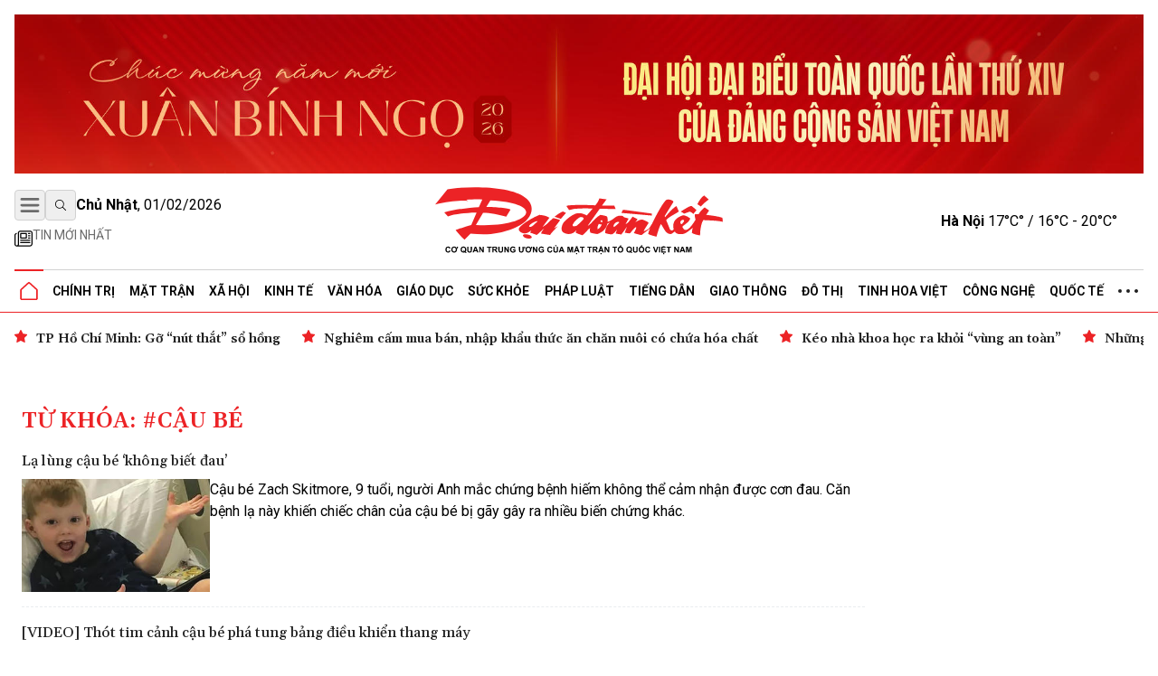

--- FILE ---
content_type: text/html; charset=utf-8
request_url: https://daidoanket.vn/tag/cau-be?trang=1
body_size: 15062
content:
<!DOCTYPE html>
<html lang="vi">

<head>
    <meta charset="UTF-8">
    <meta name="viewport" content="width=device-width, initial-scale=1.0, maximum-scale=1.0, user-scalable=no">
    <link rel="icon" href="https://daidoanket.vn/static/favicon.ico" />
    <title>cậu bé</title>
    <link rel="preconnect" href="https://fonts.googleapis.com">
    <link rel="preconnect" href="https://media.daidoanket.vn">
    <link rel="preconnect" href="https://fonts.gstatic.com" crossorigin>
    <link rel="stylesheet" href="/static/css/main.v3.7.css" type="text/css">
    <link rel="preload"
        href="https://fonts.googleapis.com/css2?family=Gelasio:ital,wght@0,400..700;1,400..700&family=Roboto:ital,wght@0,100..900;1,100..900&display=swap"
        as="style" onload="this.onload=null;this.rel='stylesheet'">
    <link rel="preload" href="/static/css/content.min.v1.0.css" as="style"
        onload="this.onload=null;this.rel='stylesheet'">
    <link rel="preload" href="/static/libs/splidejs/css/splide-core.min.css" as="style"
        onload="this.onload=null;this.rel='stylesheet'">
    <link rel="preload" href="/static/libs/fancybox/fancybox.css" as="style"
        onload="this.onload=null;this.rel='stylesheet'">
    <meta name="google-site-verification" content="p6agzFWWYKvnFE3Xc1DJDgW4Mx0LZ_wD229IdL_psW8" />
    <noscript>
        <link rel="stylesheet"
            href="https://fonts.googleapis.com/css2?family=Gelasio:ital,wght@0,400..700;1,400..700&family=Roboto:ital,wght@0,100..900;1,100..900&display=swap">

        <link rel="stylesheet" href="/static/libs/splidejs/css/splide-core.min.css" type="text/css">
        <link rel="stylesheet" href="/static/libs/fancybox/fancybox.css" type="text/css">
        <link rel="stylesheet" href="/static/css/main.css" type="text/css">
        <link rel="stylesheet" href="/static/css/content.min.v1.0.css" type="text/css">

    </noscript>
    <script>
        var CDN_URL = "https://media.daidoanket.vn";
        var UTILITIES_URL = "https://utilities.giaiphapmoipro.com";
        var AD_FREE_CATEGORIES = ['bd61a6f6-edc6-4f61-96c5-624c599918b3','2e2c81fd-768c-422c-9e66-d039a3961c6c','d6fd41bf-d683-489f-8377-954ca7254671','50013e14-4bec-4192-a9e6-5878f1f74fb6','856d9b25-6492-4573-a563-e14cf663e54e','6a7edb92-e285-4a6c-89a5-cb0334e1e5d3','810444e3-87de-4c71-a974-c02aa766a689','0a74298a-a7be-458f-bb77-72431a7efabf','790b037c-0888-4571-8684-849574ad6c61','716a97c2-ea07-417e-b4b8-f9e6ac3741c4','7fd54ac6-8de1-4cfb-bda6-918c2a499e90','99300d90-6fee-4b80-a32c-dec4d7b50656','0b192f04-5e0f-4046-a64b-e68ae3edff1e','60e34f5a-ff43-4f2c-88b6-108645de57cc'];
    </script>

    <script src="/static/scripts/ads.v2.2.js" defer></script>
    <script src="/static/scripts/htmx.min.js" defer></script>
    <script src="/static/libs/splidejs/js/splide.min.js" defer></script>
    <!-- Google tag (gtag.js) -->
    <script async src="https://www.googletagmanager.com/gtag/js?id=G-7W73LB9FP3"></script>
    <script>
        window.dataLayer = window.dataLayer || [];
        function gtag() { dataLayer.push(arguments); }
        gtag('js', new Date());
        gtag('config', 'G-7W73LB9FP3');
    </script>
    <script src="https://jsc.mgid.com/site/1059404.js" async></script>
    
<meta name="description" content="cậu bé" />
<meta name="keywords" content="cậu bé" />
<meta property="og:title" content="cậu bé" />
<meta property="og:description" content="cậu bé" />
<meta property="og:type" content="website" />
<meta property="og:site_name" content="Báo Đại Đoàn Kết" />
<meta property="og:locale" content="vi_VN" />


</head>

<body hx-ext="preload">
    <div class="container adSlot hidden md:flex" id="bd103748-8e15-4033-8208-d3f7c1c17983"></div>
    <div class="adSlot flex md:hidden" id="971f9c7f-10eb-479c-9e55-834909dc0267"></div>

    <header id="header" class="w-full top-0 left-0 z-50 bg-white relative">
        <div class="border-b border-b-primary relative">
    <div class="container mx-auto px-4">
        <div class="main_header flex items-center justify-between w-full lg:py-[18px] py-3 relative">
            <div class="left flex flex-col gap-1">
                <div class="flex justify-between gap-3 items-center relative">
                    <button id="menuToggle"
                        class="w-[34px] h-[34px] flex items-center justify-center border border-iris-200 rounded"
                        aria-label="Mở menu">
                        <img src="/static/icon/menu-bars.svg" class="w-[22px] h-[22px]" alt="menu bars">
                    </button>
                    <button
                        class="search-btn w-[34px] h-[34px] lg:flex hidden items-center justify-center border border-iris-200 rounded"
                        aria-label="Tìm kiếm" onclick="toggleSearchBox()">
                        <i class="search_icon"></i>
                    </button>
                    <div class="search_box hidden gap-3 absolute left-10 top-0 bg-white z-10 items-center"
                        id="searchBox">
                        <input type="search" placeholder="Tìm kiếm"
                            class="search_input py-1 px-4 border border-iris-400 rounded-full focus:outline-none focus:none"
                            name="txtSearch" id="txtSearch" autocomplete="off" onkeydown="handleEnterSearch(event)">
                        <span
                            class="text-sm bg-iris-300 text-white rounded-full close_search_box w-7 h-7 cursor-pointer"
                            onclick="toggleSearchBox()"></span>
                    </div>
                    <span class="align-middle lg:block hidden time_now"></span>
                </div>
                <div class="latest_news lg:flex md:hidden hidden flex-row py-2">
                    <a class="flex gap-1" href="/tin-moi.html" title="Tin mới nhất">
                        <i>
                            <img src="/static/icon/newspaper.svg" class="w-[17px] h-3 relative -bottom-[2px]" style="width: 1.25rem; height: 1.25rem; max-width: 1.25rem; max-height: 1.25rem;"
                                alt="Tin mới">
                        </i>
                        <p class="text-caption-allcap">Tin mới nhất</p>
                    </a>
                </div>
            </div>
            <div class="center absolute left-[50%] -translate-x-1/2">
                <a href="/" title="Báo Đại Đoàn Kết">
                    <img src="/static/icon/logo.svg" class="lg:w-[321px] lg:h-[79px] min-w-[200px] h-[50px] logo-print" alt="Logo Báo Đại Đoàn Kết" fetchpriority="high" />
                    <img src="/static/icon/logo-white.svg"
                        class="logo-white hidden lg:w-[321px] lg:h-[79px] min-w-[200px] h-[50px]" alt="Logo Báo Đại Đoàn Kết" >
                </a>
            </div>
            <div class="right lg:flex hidden justify-between items-center weather-top" id="weatherContainer">               
            </div>
        </div>
        <!-- Mega menu -->
        <div id="megaMenu"
            class="mega-menu hidden absolute left-0 right-0 bg-white border-b border-primary shadow-md z-[60]">
            <div class="container mx-auto lg:hidden flex flex-row py-8 px-4">
                <div
                    class="close_megaMenu flex items-center justify-center w-[34px] h-[34px] border border-[#D9D9D9] rounded">
                    <button id="closeMegaMenu" class="w-6 h-6 flex items-center justify-center"
                        onclick="closeExtendMenu()">
                        <img src="/static/icon/X.svg" alt="">
                    </button>
                </div>
                <form class="flex flex-row items-center ml-4 flex-1 h-[34px] border border-[#D9D9D9] rounded-[20px]"
                    action="#">
                    <input name="inputSearchMobile" id="inputSearchMobile" type="search" placeholder="Tìm kiếm"
                        class="outline-none mx-2 h-[30px] flex-1 px-3 py-2" autocomplete="off"
                        onkeydown="handleEnterSearch(event)">
                    <button type="submit" class="px-3 py-2" aria-label="Tìm kiếm" onclick="handleClickSearchMobile()">
                        <img src="/static/icon/magnifying-glass.svg" class="w-4 h-4" alt="">
                    </button>
                </form>
            </div>
            <div class="bg-iris-100 block lg:hidden">
                <div class="container mx-auto px-4 py-1">
                    <a class="flex gap-1" href="/tin-moi.html" title="Tin mới nhất">
                        <img src="/static/icon/newspaper.svg" class="w-[17px] h-3 relative -bottom-[2px]" style="width: 1.25rem; height: 1.25rem; max-width: 1.25rem; max-height: 1.25rem;"
                            alt="Tin mới" />
                        <span class="text-caption-allcap">Tin mới nhất</span>
                    </a>
                </div>
            </div>
            <div class="container mx-auto px-4 pt-4 pb-8">
                <div class="mega-menu-wrapper flex lg:flex-row flex-col gap-8">
                    <!-- Left Section -->
                    <div class="left flex-1">
                        <div class="left-grid grid grid-cols-2 lg:grid-cols-5 gap-8">
                            <!-- Desktop Cột 1 -->
                            
                            
                            <div class="">
                                <h3 class=" mb-4">
                                    <a href="/chuyen-muc/chinh-tri.html" title="Chính trị">Chính trị</a>
                                </h3>

                                
                                <ul class="space-y-2">
                                    
                                    <li>
                                        <a href="/chuyen-muc/lanh-dao-dang.html" title="Lãnh đạo Đảng"
                                            class="text-small hover:text-primary transition-colors">Lãnh đạo Đảng</a>
                                    </li>

                                    
                                    <li>
                                        <a href="/chuyen-muc/chu-tich-nuoc.html" title="Chủ tịch nước"
                                            class="text-small hover:text-primary transition-colors">Chủ tịch nước</a>
                                    </li>

                                    
                                    <li>
                                        <a href="/chuyen-muc/quoc-hoi.html" title="Quốc hội"
                                            class="text-small hover:text-primary transition-colors">Quốc hội</a>
                                    </li>

                                    
                                    <li>
                                        <a href="/chuyen-muc/chinh-phu.html" title="Chính phủ"
                                            class="text-small hover:text-primary transition-colors">Chính phủ</a>
                                    </li>

                                    
                                </ul>
                                

                            </div>
                            
                            <div class="">
                                <h3 class=" mb-4">
                                    <a href="/chuyen-muc/mat-tran.html" title="Mặt trận">Mặt trận</a>
                                </h3>

                                
                                <ul class="space-y-2">
                                    
                                    <li>
                                        <a href="/chuyen-muc/cac-cuoc-van-dong.html" title="Các cuộc vận động"
                                            class="text-small hover:text-primary transition-colors">Các cuộc vận động</a>
                                    </li>

                                    
                                    <li>
                                        <a href="/chuyen-muc/tieng-noi-co-so.html" title="Tiếng nói cơ sở"
                                            class="text-small hover:text-primary transition-colors">Tiếng nói cơ sở</a>
                                    </li>

                                    
                                    <li>
                                        <a href="/chuyen-muc/nguoi-mat-tran.html" title="Người Mặt trận"
                                            class="text-small hover:text-primary transition-colors">Người Mặt trận</a>
                                    </li>

                                    
                                    <li>
                                        <a href="/chuyen-muc/giam-sat-phan-bien.html" title="Giám sát - Phản biện"
                                            class="text-small hover:text-primary transition-colors">Giám sát - Phản biện</a>
                                    </li>

                                    
                                    <li>
                                        <a href="/chuyen-muc/kieu-bao.html" title="Kiều bào"
                                            class="text-small hover:text-primary transition-colors">Kiều bào</a>
                                    </li>

                                    
                                    <li>
                                        <a href="/chuyen-muc/dan-toc.html" title="Dân tộc"
                                            class="text-small hover:text-primary transition-colors">Dân tộc</a>
                                    </li>

                                    
                                    <li>
                                        <a href="/chuyen-muc/ton-giao.html" title="Tôn giáo"
                                            class="text-small hover:text-primary transition-colors">Tôn giáo</a>
                                    </li>

                                    
                                    <li>
                                        <a href="/chuyen-muc/tu-van.html" title="Tư vấn"
                                            class="text-small hover:text-primary transition-colors">Tư vấn</a>
                                    </li>

                                    
                                </ul>
                                

                            </div>
                            
                            <div class="">
                                <h3 class=" mb-4">
                                    <a href="/chuyen-muc/tieng-dan.html" title="Tiếng dân">Tiếng dân</a>
                                </h3>

                                
                                <ul class="space-y-2">
                                    
                                    <li>
                                        <a href="/chuyen-muc/dieu-tra.html" title="Điều tra"
                                            class="text-small hover:text-primary transition-colors">Điều tra</a>
                                    </li>

                                    
                                    <li>
                                        <a href="/chuyen-muc/chung-toi-len-tieng.html" title="Chúng tôi lên tiếng"
                                            class="text-small hover:text-primary transition-colors">Chúng tôi lên tiếng</a>
                                    </li>

                                    
                                </ul>
                                

                            </div>
                            
                            <div class="">
                                <h3 class=" mb-4">
                                    <a href="/chuyen-muc/xa-hoi.html" title="Xã hội">Xã hội</a>
                                </h3>

                                
                                <ul class="space-y-2">
                                    
                                    <li>
                                        <a href="/chuyen-muc/an-sinh-xa-hoi.html" title="An sinh xã hội"
                                            class="text-small hover:text-primary transition-colors">An sinh xã hội</a>
                                    </li>

                                    
                                    <li>
                                        <a href="/chuyen-muc/moi-truong.html" title="Môi trường"
                                            class="text-small hover:text-primary transition-colors">Môi trường</a>
                                    </li>

                                    
                                    <li>
                                        <a href="/chuyen-muc/chuyen-tu-te.html" title="Chuyện tử tế"
                                            class="text-small hover:text-primary transition-colors">Chuyện tử tế</a>
                                    </li>

                                    
                                </ul>
                                

                            </div>
                            
                            <div class="">
                                <h3 class=" mb-4">
                                    <a href="/chuyen-muc/kinh-te.html" title="Kinh tế">Kinh tế</a>
                                </h3>

                                
                                <ul class="space-y-2">
                                    
                                    <li>
                                        <a href="/chuyen-muc/tai-chinh.html" title="Tài chính"
                                            class="text-small hover:text-primary transition-colors">Tài chính</a>
                                    </li>

                                    
                                    <li>
                                        <a href="/chuyen-muc/thi-truong.html" title="Thị trường"
                                            class="text-small hover:text-primary transition-colors">Thị trường</a>
                                    </li>

                                    
                                </ul>
                                

                            </div>
                            
                            <div class="">
                                <h3 class=" mb-4">
                                    <a href="/chuyen-muc/phap-luat.html" title="Pháp luật">Pháp luật</a>
                                </h3>

                                
                                <ul class="space-y-2">
                                    
                                    <li>
                                        <a href="/chuyen-muc/quy-dinh-moi.html" title="Quy định mới"
                                            class="text-small hover:text-primary transition-colors">Quy định mới</a>
                                    </li>

                                    
                                </ul>
                                

                            </div>
                            
                            <div class="">
                                <h3 class=" mb-4">
                                    <a href="/chuyen-muc/giao-duc.html" title="Giáo dục">Giáo dục</a>
                                </h3>

                                

                            </div>
                            
                            <div class="">
                                <h3 class=" mb-4">
                                    <a href="/chuyen-muc/do-thi.html" title="Đô thị">Đô thị</a>
                                </h3>

                                

                            </div>
                            
                            <div class="">
                                <h3 class=" mb-4">
                                    <a href="/chuyen-muc/giao-thong.html" title="Giao thông">Giao thông</a>
                                </h3>

                                

                            </div>
                            
                            <div class="">
                                <h3 class=" mb-4">
                                    <a href="/chuyen-muc/van-hoa.html" title="Văn hóa">Văn hóa</a>
                                </h3>

                                
                                <ul class="space-y-2">
                                    
                                    <li>
                                        <a href="/chuyen-muc/giai-tri.html" title="Giải trí"
                                            class="text-small hover:text-primary transition-colors">Giải trí</a>
                                    </li>

                                    
                                    <li>
                                        <a href="/chuyen-muc/the-thao.html" title="Thể thao"
                                            class="text-small hover:text-primary transition-colors">Thể thao</a>
                                    </li>

                                    
                                    <li>
                                        <a href="/chuyen-muc/du-lich.html" title="Du lịch"
                                            class="text-small hover:text-primary transition-colors">Du lịch</a>
                                    </li>

                                    
                                </ul>
                                

                            </div>
                            
                            <div class="">
                                <h3 class=" mb-4">
                                    <a href="/chuyen-muc/suc-khoe.html" title="Sức khỏe">Sức khỏe</a>
                                </h3>

                                
                                <ul class="space-y-2">
                                    
                                    <li>
                                        <a href="/chuyen-muc/cac-benh-dich.html" title="Các bệnh dịch"
                                            class="text-small hover:text-primary transition-colors">Các bệnh dịch</a>
                                    </li>

                                    
                                </ul>
                                

                            </div>
                            
                            <div class="">
                                <h3 class=" mb-4">
                                    <a href="/chuyen-muc/bat-dong-san.html" title="Bất động sản">Bất động sản</a>
                                </h3>

                                

                            </div>
                            
                            <div class="">
                                <h3 class=" mb-4">
                                    <a href="/chuyen-muc/cong-nghe.html" title="Công nghệ">Công nghệ</a>
                                </h3>

                                
                                <ul class="space-y-2">
                                    
                                    <li>
                                        <a href="/chuyen-muc/san-pham-so.html" title="Sản phẩm số"
                                            class="text-small hover:text-primary transition-colors">Sản phẩm số</a>
                                    </li>

                                    
                                </ul>
                                

                            </div>
                            
                            <div class="">
                                <h3 class=" mb-4">
                                    <a href="/chuyen-muc/goc-nhin-dai-doan-ket.html" title="Góc nhìn Đại Đoàn Kết">Góc nhìn Đại Đoàn Kết</a>
                                </h3>

                                

                            </div>
                            
                            <div class="">
                                <h3 class=" mb-4">
                                    <a href="/chuyen-muc/quoc-te.html" title="Quốc tế">Quốc tế</a>
                                </h3>

                                

                            </div>
                            
                            <div class="">
                                <h3 class=" mb-4">
                                    <a href="/chuyen-muc/tinh-hoa-viet.html" title="Tinh hoa Việt">Tinh hoa Việt</a>
                                </h3>

                                

                            </div>
                            
                            <div class="">
                                <h3 class=" mb-4">
                                    <a href="/chuyen-muc/thong-tin-doanh-nghiep.html" title="Thông tin doanh nghiệp">Thông tin doanh nghiệp</a>
                                </h3>

                                

                            </div>
                            
                            
                        </div>
                    </div>

                    <!-- Right Section -->
                    <div class="right lg:w-[200px] w-full">
                        <div class="right-grid grid grid-cols-2 lg:grid-cols-1 gap-8">
                            <!-- Right Cột 1 -->
                            <div class="menu-column-right">
                                <h3 class="mb-4">
                                    <span class="text-primary">MULTI</span>MEDIA
                                </h3>
                                <ul class="space-y-2">
                                    <li><a href="/chuyen-muc/anh.html" title="Ảnh"
                                            class="text-small hover:text-primary transition-colors">Ảnh</a></li>
                                    <li><a href="/chuyen-muc/infographic.html" title="Infographic"
                                            class="text-small hover:text-primary transition-colors">Infographic</a></li>
                                    <li><a href="/chuyen-muc/emagazine" title="Emagazine"
                                            class="text-small hover:text-primary transition-colors">Emagazine</a></li>
                                </ul>
                            </div>

                            <!-- Right Cột 2 -->
                            <div class="menu-column">
                                <h3 class=" mb-4 text-primary">MEDIA</h3>
                                <ul class="space-y-2">
                                    <li><a href="/chuyen-muc/video.html" title="Video"
                                            class="text-small hover:text-primary transition-colors">Video</a></li>
                                    <li><a href="/chuyen-muc/podcast.html" title="Podcast"
                                            class="text-small hover:text-primary transition-colors">Podcast</a></li>
                                </ul>
                                <h3 class=" mb-4 mt-8">Liên hệ</h3>
                            </div>
                        </div>
                    </div>
                </div>
            </div>
        </div>

        <ul
            class="header_topMenu flex flex-row h-[47px] justify-between items-center m-0 p-0 border-t border-t-iris-200">
            <li class="is-active icon-item">
                <a href="/" title="Trang chủ">
                    <img src="/static/icon/Vector.svg" class="w-5 h-5" alt="Logo về trang chủ" />
                </a>
            </li>
            
             <li class="dropdown-menu-item">
                <a href="/chuyen-muc/chinh-tri.html" title="Chính trị"
                    class="dropdown-toggle">Chính trị</a>
                
                <div class="dropdown-menu">
                    
                    <a href="/chuyen-muc/lanh-dao-dang.html" title="Lãnh đạo Đảng"
                        class="dropdown-item">Lãnh đạo Đảng</a>
                    
                    <a href="/chuyen-muc/chu-tich-nuoc.html" title="Chủ tịch nước"
                        class="dropdown-item">Chủ tịch nước</a>
                    
                    <a href="/chuyen-muc/quoc-hoi.html" title="Quốc hội"
                        class="dropdown-item">Quốc hội</a>
                    
                    <a href="/chuyen-muc/chinh-phu.html" title="Chính phủ"
                        class="dropdown-item">Chính phủ</a>
                    
                </div>
                
                </li>
                
                
             <li class="dropdown-menu-item">
                <a href="/chuyen-muc/mat-tran.html" title="Mặt trận"
                    class="dropdown-toggle">Mặt trận</a>
                
                <div class="dropdown-menu">
                    
                    <a href="/chuyen-muc/cac-cuoc-van-dong.html" title="Các cuộc vận động"
                        class="dropdown-item">Các cuộc vận động</a>
                    
                    <a href="/chuyen-muc/tieng-noi-co-so.html" title="Tiếng nói cơ sở"
                        class="dropdown-item">Tiếng nói cơ sở</a>
                    
                    <a href="/chuyen-muc/nguoi-mat-tran.html" title="Người Mặt trận"
                        class="dropdown-item">Người Mặt trận</a>
                    
                    <a href="/chuyen-muc/giam-sat-phan-bien.html" title="Giám sát - Phản biện"
                        class="dropdown-item">Giám sát - Phản biện</a>
                    
                    <a href="/chuyen-muc/kieu-bao.html" title="Kiều bào"
                        class="dropdown-item">Kiều bào</a>
                    
                    <a href="/chuyen-muc/dan-toc.html" title="Dân tộc"
                        class="dropdown-item">Dân tộc</a>
                    
                    <a href="/chuyen-muc/ton-giao.html" title="Tôn giáo"
                        class="dropdown-item">Tôn giáo</a>
                    
                    <a href="/chuyen-muc/tu-van.html" title="Tư vấn"
                        class="dropdown-item">Tư vấn</a>
                    
                </div>
                
                </li>
                
                
             <li class="dropdown-menu-item">
                <a href="/chuyen-muc/xa-hoi.html" title="Xã hội"
                    class="dropdown-toggle">Xã hội</a>
                
                <div class="dropdown-menu">
                    
                    <a href="/chuyen-muc/an-sinh-xa-hoi.html" title="An sinh xã hội"
                        class="dropdown-item">An sinh xã hội</a>
                    
                    <a href="/chuyen-muc/moi-truong.html" title="Môi trường"
                        class="dropdown-item">Môi trường</a>
                    
                    <a href="/chuyen-muc/chuyen-tu-te.html" title="Chuyện tử tế"
                        class="dropdown-item">Chuyện tử tế</a>
                    
                </div>
                
                </li>
                
                
             <li class="dropdown-menu-item">
                <a href="/chuyen-muc/kinh-te.html" title="Kinh tế"
                    class="dropdown-toggle">Kinh tế</a>
                
                <div class="dropdown-menu">
                    
                    <a href="/chuyen-muc/tai-chinh.html" title="Tài chính"
                        class="dropdown-item">Tài chính</a>
                    
                    <a href="/chuyen-muc/thi-truong.html" title="Thị trường"
                        class="dropdown-item">Thị trường</a>
                    
                </div>
                
                </li>
                
                
             <li class="dropdown-menu-item">
                <a href="/chuyen-muc/van-hoa.html" title="Văn hóa"
                    class="dropdown-toggle">Văn hóa</a>
                
                <div class="dropdown-menu">
                    
                    <a href="/chuyen-muc/giai-tri.html" title="Giải trí"
                        class="dropdown-item">Giải trí</a>
                    
                    <a href="/chuyen-muc/the-thao.html" title="Thể thao"
                        class="dropdown-item">Thể thao</a>
                    
                    <a href="/chuyen-muc/du-lich.html" title="Du lịch"
                        class="dropdown-item">Du lịch</a>
                    
                </div>
                
                </li>
                
                
             <li class="dropdown-menu-item">
                <a href="/chuyen-muc/giao-duc.html" title="Giáo dục"
                    class="dropdown-toggle">Giáo dục</a>
                
                </li>
                
                
             <li class="dropdown-menu-item">
                <a href="/chuyen-muc/suc-khoe.html" title="Sức khỏe"
                    class="dropdown-toggle">Sức khỏe</a>
                
                <div class="dropdown-menu">
                    
                    <a href="/chuyen-muc/cac-benh-dich.html" title="Các bệnh dịch"
                        class="dropdown-item">Các bệnh dịch</a>
                    
                </div>
                
                </li>
                
                
             <li class="dropdown-menu-item">
                <a href="/chuyen-muc/phap-luat.html" title="Pháp luật"
                    class="dropdown-toggle">Pháp luật</a>
                
                <div class="dropdown-menu">
                    
                    <a href="/chuyen-muc/quy-dinh-moi.html" title="Quy định mới"
                        class="dropdown-item">Quy định mới</a>
                    
                </div>
                
                </li>
                
                
             <li class="dropdown-menu-item">
                <a href="/chuyen-muc/tieng-dan.html" title="Tiếng dân"
                    class="dropdown-toggle">Tiếng dân</a>
                
                <div class="dropdown-menu">
                    
                    <a href="/chuyen-muc/dieu-tra.html" title="Điều tra"
                        class="dropdown-item">Điều tra</a>
                    
                    <a href="/chuyen-muc/chung-toi-len-tieng.html" title="Chúng tôi lên tiếng"
                        class="dropdown-item">Chúng tôi lên tiếng</a>
                    
                </div>
                
                </li>
                
                
             <li class="dropdown-menu-item">
                <a href="/chuyen-muc/giao-thong.html" title="Giao thông"
                    class="dropdown-toggle">Giao thông</a>
                
                </li>
                
                
             <li class="dropdown-menu-item">
                <a href="/chuyen-muc/do-thi.html" title="Đô thị"
                    class="dropdown-toggle">Đô thị</a>
                
                </li>
                
                
             <li class="dropdown-menu-item">
                <a href="/chuyen-muc/tinh-hoa-viet.html" title="Tinh hoa Việt"
                    class="dropdown-toggle">Tinh hoa Việt</a>
                
                </li>
                
                
             <li class="dropdown-menu-item">
                <a href="/chuyen-muc/cong-nghe.html" title="Công nghệ"
                    class="dropdown-toggle">Công nghệ</a>
                
                <div class="dropdown-menu">
                    
                    <a href="/chuyen-muc/san-pham-so.html" title="Sản phẩm số"
                        class="dropdown-item">Sản phẩm số</a>
                    
                </div>
                
                </li>
                
                
             <li class="dropdown-menu-item">
                <a href="/chuyen-muc/quoc-te.html" title="Quốc tế"
                    class="dropdown-toggle">Quốc tế</a>
                
                </li>
                
                
            
                
            
                
            
                
            
                

                <li class="dropdown-menu-item">
                    <a href="javascript:void(0)" class="hidden md:block">
                        <img src="/static/icon/three-dot.svg" class="w-[22px] h-1" alt="" />
                    </a>
                    <div class="dropdown-menu !-left-40">
                        
                        
                        
                        
                        
                        
                        
                        
                        
                        
                        
                        
                        
                        
                        
                        
                        
                        
                        
                        
                        
                        
                        
                        
                        
                        
                        
                        
                        
                        
                        <a href="/chuyen-muc/multimedia.html" title="Multimedia"
                            class="dropdown-item">Multimedia</a>
                        
                        
                        
                        <a href="/chuyen-muc/goc-nhin-dai-doan-ket.html" title="Góc nhìn Đại Đoàn Kết"
                            class="dropdown-item">Góc nhìn Đại Đoàn Kết</a>
                        
                        
                        
                        <a href="/chuyen-muc/thong-tin-doanh-nghiep.html" title="Thông tin doanh nghiệp"
                            class="dropdown-item">Thông tin doanh nghiệp</a>
                        
                        
                        
                        <a href="/chuyen-muc/bat-dong-san.html" title="Bất động sản"
                            class="dropdown-item">Bất động sản</a>
                        
                        
                    </div>
                </li>
        </ul>
    </div>
</div>


<div class="date_weather flex lg:hidden  bg-iris-100">
    <div class="container mx-auto flex flex-row justify-between px-4 py-1">
        <span class="align-middle flex justify-center items-center text-[12px] md:text-sm time_now"></span>
        <div class="flex justify-between items-center text-[12px] md:text-sm weather-top">
            
        </div>
    </div>
</div>
<script>
    function handleClickSearchMobile() {
        const input = document.getElementById('inputSearchMobile');
        const query = input.value;
        if (query.trim() !== '') {
            window.location.href = `/tim-kiem/?q=${encodeURIComponent(query)}`;
        }
    }
    /*function handle enter txtSearch*/
    function handleEnterSearch(event) {
        if (event.key === 'Enter') {
            event.preventDefault();
            const query = event.target.value;
            if (query.trim() !== '') {
                window.location.href = `/tim-kiem/?q=${encodeURIComponent(query)}`;
            }
        }
    }

    function toggleSearchBox() {
        const searchBox = document.getElementById('searchBox');
        if (searchBox.classList.contains('hidden')) {
            searchBox.classList.remove('hidden');
            searchBox.classList.add('flex');
            document.getElementById('txtSearch').focus();
        } else {
            searchBox.classList.add('hidden');
            searchBox.classList.remove('flex');
        }
    }

     
    async function fetchWeather() {
      try {
        const response = await fetch(UTILITIES_URL + '/api/v1/weather');
        const data = await response.json();
        const haNoiCity = data.find(city => city.city === 'Hoàn Kiếm (Tp Hà Nội)');
        if (!haNoiCity) return;
        const weatherContainers = document.getElementsByClassName('weather-top');
            
        for (const container of weatherContainers) {
            container.innerHTML = `<span><strong>Hà Nội</strong> ${haNoiCity.currentTemperature}° / ${haNoiCity.nightTemperature} - ${haNoiCity.dayTemperature}°</span>            
            <i class="w-5 h-5 md:w-[29px] md:h-[29px]">
                <img src="${haNoiCity.picture}" />
            </i>`;
        }

      } catch (error) {
        console.error('Error fetching weather data:', error);
      }
    }

  
    document.addEventListener('DOMContentLoaded', function () {
        fetchWeather();

        const now = new Date();
        const options = { weekday: 'long', year: 'numeric', month: '2-digit', day: '2-digit' };


        const timeNowElements = document.querySelectorAll('.time_now');
        timeNowElements.forEach(element => {
            element.textContent = now.toLocaleDateString('vi-VN', options);

            element.innerHTML = `<strong>${element.textContent.split(',')[0]}</strong>, ${element.textContent.split(',')[1]}`;
        });

    });
</script>
    </header>
    
<section class="focus_articles container mx-auto mt-4 splide" id="focus-articles">
    
        <div class="splide__track">
            <div class="splide__list flex gap-3">
                
                <article class="splide__slide">
                    <h3>
                        <a href="/tp-ho-chi-minh-go-nut-that-so-hong.html" title="TP Hồ Chí Minh: Gỡ “nút thắt” sổ hồng" class="loading-link text-sm"  hx-get="/partial/articles/tp-ho-chi-minh-go-nut-that-so-hong.html" hx-target='#main' hx-swap="innerHTML  show:top" hx-push-url="/tp-ho-chi-minh-go-nut-that-so-hong.html" >TP Hồ Chí Minh: Gỡ “nút thắt” sổ hồng</a>
                    </h3>
                </article>
                
                <article class="splide__slide">
                    <h3>
                        <a href="/nghiem-cam-mua-ban-nhap-khau-thuc-an-chan-nuoi-co-chua-hoa-chat.html" title="Nghiêm cấm mua bán, nhập khẩu thức ăn chăn nuôi có chứa hóa chất" class="loading-link text-sm"  hx-get="/partial/articles/nghiem-cam-mua-ban-nhap-khau-thuc-an-chan-nuoi-co-chua-hoa-chat.html" hx-target='#main' hx-swap="innerHTML  show:top" hx-push-url="/nghiem-cam-mua-ban-nhap-khau-thuc-an-chan-nuoi-co-chua-hoa-chat.html" >Nghiêm cấm mua bán, nhập khẩu thức ăn chăn nuôi có chứa hóa chất</a>
                    </h3>
                </article>
                
                <article class="splide__slide">
                    <h3>
                        <a href="/keo-nha-khoa-hoc-ra-khoi-vung-an-toan.html" title="Kéo nhà khoa học ra khỏi “vùng an toàn”" class="loading-link text-sm"  hx-get="/partial/articles/keo-nha-khoa-hoc-ra-khoi-vung-an-toan.html" hx-target='#main' hx-swap="innerHTML  show:top" hx-push-url="/keo-nha-khoa-hoc-ra-khoi-vung-an-toan.html" >Kéo nhà khoa học ra khỏi “vùng an toàn”</a>
                    </h3>
                </article>
                
                <article class="splide__slide">
                    <h3>
                        <a href="/nhung-net-moi-tai-le-hoi-phao-hoa-quoc-te-da-nang-2026.html" title="Những nét mới tại Lễ hội pháo hoa quốc tế Đà Nẵng 2026" class="loading-link text-sm"  hx-get="/partial/articles/nhung-net-moi-tai-le-hoi-phao-hoa-quoc-te-da-nang-2026.html" hx-target='#main' hx-swap="innerHTML  show:top" hx-push-url="/nhung-net-moi-tai-le-hoi-phao-hoa-quoc-te-da-nang-2026.html" >Những nét mới tại Lễ hội pháo hoa quốc tế Đà Nẵng 2026</a>
                    </h3>
                </article>
                
                <article class="splide__slide">
                    <h3>
                        <a href="/hoi-dong-vang-the-gioi-dau-tu-vang-o-viet-nam-suy-giam.html" title="Hội đồng Vàng thế giới: Đầu tư vàng ở Việt Nam suy giảm" class="loading-link text-sm"  hx-get="/partial/articles/hoi-dong-vang-the-gioi-dau-tu-vang-o-viet-nam-suy-giam.html" hx-target='#main' hx-swap="innerHTML  show:top" hx-push-url="/hoi-dong-vang-the-gioi-dau-tu-vang-o-viet-nam-suy-giam.html" >Hội đồng Vàng thế giới: Đầu tư vàng ở Việt Nam suy giảm</a>
                    </h3>
                </article>
                
            </div>
        </div>
    
</section>

    
    <!-- Quảng cáo sau menu web  -->
    <div class="adSlot hidden md:flex md:place-content-center md:container"
        id="607599aa-d459-496a-8c8f-24b6b900e823"></div>
    <!-- Quảng cáo sau menu mobile     -->
    <div class="adSlot md:hidden place-content-center w-full"
    id="3d27f0a9-fd10-4972-be27-c33a3611cbcb"></div>

        

    <div id="main" class="min-h-screen flex flex-col mt-4">
        

<main class="flex-grow container mx-auto px-6 py-8">

    <div class="flex gap-8">
        <div class="flex-1"> 
            <div>
                <h1 class="text-primary text-2xl uppercase">từ khóa: #cậu bé</h1>
            </div>           
            <div class="grid gap-4 divide-y divide-[#e9ecef] divide-dashed" id="search-results">
                

<article class="pt-4">
    <h3 class="hidden lg:block font-medium mb-2 article__title">
        <a href="/la-lung-cau-be-khong-biet-dau-10222350.html" title="Lạ lùng cậu bé ‘không biết đau’" class="loading-link font-noto"  hx-get="/partial/articles/la-lung-cau-be-khong-biet-dau-10222350.html" hx-target='#main' hx-swap="innerHTML  show:top" hx-push-url="/la-lung-cau-be-khong-biet-dau-10222350.html" >Lạ lùng cậu bé ‘không biết đau’</a>
    </h3>
    <div class="flex gap-4 items-start">
        <div class="aspect-[3/2] w-1/3 lg:w-52 overflow-hidden">
            <a href="/la-lung-cau-be-khong-biet-dau-10222350.html" title="Lạ lùng cậu bé ‘không biết đau’" class="loading-link"  hx-get="/partial/articles/la-lung-cau-be-khong-biet-dau-10222350.html" hx-target='#main' hx-push-url="/la-lung-cau-be-khong-biet-dau-10222350.html" hx-swap="innerHTML  show:top" >
                <picture>
                    <source srcset="https://media.daidoanket.vn/w320/uploaded/images/2025/09/08/e8b11b28-8932-4aaf-b576-0b78ed0f8059.jpg.avif" type="image/avif">
                    <img src="https://media.daidoanket.vn/w320/uploaded/images/2025/09/08/e8b11b28-8932-4aaf-b576-0b78ed0f8059.jpg" alt="Lạ lùng cậu bé ‘không biết đau’" title="Lạ lùng cậu bé ‘không biết đau’" loading="lazy"  class="w-full hover:opacity-90 transition-opacity
            object-cover object-top"   width="320"   height="192"  />
                </picture>
            </a>
        </div>
        <div class="flex-1">
            <div class="description hidden lg:block mb-2">
                Cậu bé Zach Skitmore, 9 tuổi, người Anh mắc chứng bệnh hiếm không thể cảm nhận được cơn đau. Căn bệnh lạ này khiến chiếc chân của cậu bé bị gãy gây ra nhiều biến chứng khác.


            </div>
            <h3 class="lg:hidden font-medium mb-2">
                <a href="/la-lung-cau-be-khong-biet-dau-10222350.html" title="Lạ lùng cậu bé ‘không biết đau’" class="loading-link font-noto"  hx-get="/partial/articles/la-lung-cau-be-khong-biet-dau-10222350.html" hx-target='#main' hx-swap="innerHTML  show:top" hx-push-url="/la-lung-cau-be-khong-biet-dau-10222350.html" >Lạ lùng cậu bé ‘không biết đau’</a>
            </h3>
        </div>
    </div>
</article>

<article class="pt-4">
    <h3 class="hidden lg:block font-medium mb-2 article__title">
        <a href="/video-thot-tim-canh-cau-be-pha-tung-bang-dieu-khien-thang-may-10175912.html" title="[VIDEO] Thót tim cảnh cậu bé phá tung bảng điều khiển thang máy" class="loading-link font-noto"  hx-get="/partial/articles/video-thot-tim-canh-cau-be-pha-tung-bang-dieu-khien-thang-may-10175912.html" hx-target='#main' hx-swap="innerHTML  show:top" hx-push-url="/video-thot-tim-canh-cau-be-pha-tung-bang-dieu-khien-thang-may-10175912.html" >[VIDEO] Thót tim cảnh cậu bé phá tung bảng điều khiển thang máy</a>
    </h3>
    <div class="flex gap-4 items-start">
        <div class="aspect-[3/2] w-1/3 lg:w-52 overflow-hidden">
            <a href="/video-thot-tim-canh-cau-be-pha-tung-bang-dieu-khien-thang-may-10175912.html" title="[VIDEO] Thót tim cảnh cậu bé phá tung bảng điều khiển thang máy" class="loading-link"  hx-get="/partial/articles/video-thot-tim-canh-cau-be-pha-tung-bang-dieu-khien-thang-may-10175912.html" hx-target='#main' hx-push-url="/video-thot-tim-canh-cau-be-pha-tung-bang-dieu-khien-thang-may-10175912.html" hx-swap="innerHTML  show:top" >
                <picture>
                    <source srcset="https://media.daidoanket.vn/w320/uploaded/images/2025/09/09/2d836f99-82b2-461a-b479-9477b0b02d2e.jpg.avif" type="image/avif">
                    <img src="https://media.daidoanket.vn/w320/uploaded/images/2025/09/09/2d836f99-82b2-461a-b479-9477b0b02d2e.jpg" alt="[VIDEO] Thót tim cảnh cậu bé phá tung bảng điều khiển thang máy" title="[VIDEO] Thót tim cảnh cậu bé phá tung bảng điều khiển thang máy" loading="lazy"  class="w-full hover:opacity-90 transition-opacity
            object-cover object-top"   width="320"   height="180"  />
                </picture>
            </a>
        </div>
        <div class="flex-1">
            <div class="description hidden lg:block mb-2">
                Một bé trai khoảng 6-8 tuổi sau khi bước vào cabin thang máy của tòa chung thì bắt đầu "sờ mó" bảng điều khiển thang máy. Và hành động sau đó của cậu bé khiến ai nấy không khỏi bất ngờ. 
            </div>
            <h3 class="lg:hidden font-medium mb-2">
                <a href="/video-thot-tim-canh-cau-be-pha-tung-bang-dieu-khien-thang-may-10175912.html" title="[VIDEO] Thót tim cảnh cậu bé phá tung bảng điều khiển thang máy" class="loading-link font-noto"  hx-get="/partial/articles/video-thot-tim-canh-cau-be-pha-tung-bang-dieu-khien-thang-may-10175912.html" hx-target='#main' hx-swap="innerHTML  show:top" hx-push-url="/video-thot-tim-canh-cau-be-pha-tung-bang-dieu-khien-thang-may-10175912.html" >[VIDEO] Thót tim cảnh cậu bé phá tung bảng điều khiển thang máy</a>
            </h3>
        </div>
    </div>
</article>

<article class="pt-4">
    <h3 class="hidden lg:block font-medium mb-2 article__title">
        <a href="/5000-nguoi-xep-hang-trong-mua-cho-hien-tang-cho-cau-be-ung-thu-bach-cau-10121833.html" title="5000 người xếp hàng trong mưa chờ hiến tạng cho cậu bé ung thư bạch cầu" class="loading-link font-noto"  hx-get="/partial/articles/5000-nguoi-xep-hang-trong-mua-cho-hien-tang-cho-cau-be-ung-thu-bach-cau-10121833.html" hx-target='#main' hx-swap="innerHTML  show:top" hx-push-url="/5000-nguoi-xep-hang-trong-mua-cho-hien-tang-cho-cau-be-ung-thu-bach-cau-10121833.html" >5000 người xếp hàng trong mưa chờ hiến tạng cho cậu bé ung thư bạch cầu</a>
    </h3>
    <div class="flex gap-4 items-start">
        <div class="aspect-[3/2] w-1/3 lg:w-52 overflow-hidden">
            <a href="/5000-nguoi-xep-hang-trong-mua-cho-hien-tang-cho-cau-be-ung-thu-bach-cau-10121833.html" title="5000 người xếp hàng trong mưa chờ hiến tạng cho cậu bé ung thư bạch cầu" class="loading-link"  hx-get="/partial/articles/5000-nguoi-xep-hang-trong-mua-cho-hien-tang-cho-cau-be-ung-thu-bach-cau-10121833.html" hx-target='#main' hx-push-url="/5000-nguoi-xep-hang-trong-mua-cho-hien-tang-cho-cau-be-ung-thu-bach-cau-10121833.html" hx-swap="innerHTML  show:top" >
                <picture>
                    <source srcset="https://media.daidoanket.vn/w320/uploaded/images/2025/09/09/6ef88327-535e-4fd6-a4e1-649efab4f938.jpg.avif" type="image/avif">
                    <img src="https://media.daidoanket.vn/w320/uploaded/images/2025/09/09/6ef88327-535e-4fd6-a4e1-649efab4f938.jpg" alt="5000 người xếp hàng trong mưa chờ hiến tạng cho cậu bé ung thư bạch cầu" title="5000 người xếp hàng trong mưa chờ hiến tạng cho cậu bé ung thư bạch cầu" loading="lazy"  class="w-full hover:opacity-90 transition-opacity
            object-cover object-top"   width="320"   height="232"  />
                </picture>
            </a>
        </div>
        <div class="flex-1">
            <div class="description hidden lg:block mb-2">
                Oscar Saxelby-Lee đến từ Worcester được chẩn đoán mắc bệnh bạch cầu ác tính sau khi phát hiện những vết bầm tím trên cơ thể vào tháng 12 năm ngoái mà hóa ra là biểu hiện của ung thư.
            </div>
            <h3 class="lg:hidden font-medium mb-2">
                <a href="/5000-nguoi-xep-hang-trong-mua-cho-hien-tang-cho-cau-be-ung-thu-bach-cau-10121833.html" title="5000 người xếp hàng trong mưa chờ hiến tạng cho cậu bé ung thư bạch cầu" class="loading-link font-noto"  hx-get="/partial/articles/5000-nguoi-xep-hang-trong-mua-cho-hien-tang-cho-cau-be-ung-thu-bach-cau-10121833.html" hx-target='#main' hx-swap="innerHTML  show:top" hx-push-url="/5000-nguoi-xep-hang-trong-mua-cho-hien-tang-cho-cau-be-ung-thu-bach-cau-10121833.html" >5000 người xếp hàng trong mưa chờ hiến tạng cho cậu bé ung thư bạch cầu</a>
            </h3>
        </div>
    </div>
</article>

<article class="pt-4">
    <h3 class="hidden lg:block font-medium mb-2 article__title">
        <a href="/be-4-thang-tuoi-qua-doi-vi-mot-tuan-khong-duoc-thay-bim-10114816.html" title="Bé 4 tháng tuổi qua đời vì một tuần không được thay bỉm" class="loading-link font-noto"  hx-get="/partial/articles/be-4-thang-tuoi-qua-doi-vi-mot-tuan-khong-duoc-thay-bim-10114816.html" hx-target='#main' hx-swap="innerHTML  show:top" hx-push-url="/be-4-thang-tuoi-qua-doi-vi-mot-tuan-khong-duoc-thay-bim-10114816.html" >Bé 4 tháng tuổi qua đời vì một tuần không được thay bỉm</a>
    </h3>
    <div class="flex gap-4 items-start">
        <div class="aspect-[3/2] w-1/3 lg:w-52 overflow-hidden">
            <a href="/be-4-thang-tuoi-qua-doi-vi-mot-tuan-khong-duoc-thay-bim-10114816.html" title="Bé 4 tháng tuổi qua đời vì một tuần không được thay bỉm" class="loading-link"  hx-get="/partial/articles/be-4-thang-tuoi-qua-doi-vi-mot-tuan-khong-duoc-thay-bim-10114816.html" hx-target='#main' hx-push-url="/be-4-thang-tuoi-qua-doi-vi-mot-tuan-khong-duoc-thay-bim-10114816.html" hx-swap="innerHTML  show:top" >
                <picture>
                    <source srcset="https://media.daidoanket.vn/w320/uploaded/images/2025/09/09/dbff4c0d-ae25-4059-96f8-234452d3b12b.jpg.avif" type="image/avif">
                    <img src="https://media.daidoanket.vn/w320/uploaded/images/2025/09/09/dbff4c0d-ae25-4059-96f8-234452d3b12b.jpg" alt="Bé 4 tháng tuổi qua đời vì một tuần không được thay bỉm" title="Bé 4 tháng tuổi qua đời vì một tuần không được thay bỉm" loading="lazy"  class="w-full hover:opacity-90 transition-opacity
            object-cover object-top"   width="320"   height="192"  />
                </picture>
            </a>
        </div>
        <div class="flex-1">
            <div class="description hidden lg:block mb-2">
                Cậu bé người Mỹ bị chất thải bẩn từ bỉm xâm nhập vào đường máu, gây nhiễm khuẩn nặng.
            </div>
            <h3 class="lg:hidden font-medium mb-2">
                <a href="/be-4-thang-tuoi-qua-doi-vi-mot-tuan-khong-duoc-thay-bim-10114816.html" title="Bé 4 tháng tuổi qua đời vì một tuần không được thay bỉm" class="loading-link font-noto"  hx-get="/partial/articles/be-4-thang-tuoi-qua-doi-vi-mot-tuan-khong-duoc-thay-bim-10114816.html" hx-target='#main' hx-swap="innerHTML  show:top" hx-push-url="/be-4-thang-tuoi-qua-doi-vi-mot-tuan-khong-duoc-thay-bim-10114816.html" >Bé 4 tháng tuổi qua đời vì một tuần không được thay bỉm</a>
            </h3>
        </div>
    </div>
</article>

<article class="pt-4">
    <h3 class="hidden lg:block font-medium mb-2 article__title">
        <a href="/bi-cuon-vao-gam-o-to-cau-be-van-chay-nhay-binh-thuong-10111967.html" title="Bị cuốn vào gầm ô tô, cậu bé vẫn chạy nhảy bình thường" class="loading-link font-noto"  hx-get="/partial/articles/bi-cuon-vao-gam-o-to-cau-be-van-chay-nhay-binh-thuong-10111967.html" hx-target='#main' hx-swap="innerHTML  show:top" hx-push-url="/bi-cuon-vao-gam-o-to-cau-be-van-chay-nhay-binh-thuong-10111967.html" >Bị cuốn vào gầm ô tô, cậu bé vẫn chạy nhảy bình thường</a>
    </h3>
    <div class="flex gap-4 items-start">
        <div class="aspect-[3/2] w-1/3 lg:w-52 overflow-hidden">
            <a href="/bi-cuon-vao-gam-o-to-cau-be-van-chay-nhay-binh-thuong-10111967.html" title="Bị cuốn vào gầm ô tô, cậu bé vẫn chạy nhảy bình thường" class="loading-link"  hx-get="/partial/articles/bi-cuon-vao-gam-o-to-cau-be-van-chay-nhay-binh-thuong-10111967.html" hx-target='#main' hx-push-url="/bi-cuon-vao-gam-o-to-cau-be-van-chay-nhay-binh-thuong-10111967.html" hx-swap="innerHTML  show:top" >
                <picture>
                    <source srcset="https://media.daidoanket.vn/w320/uploaded/images/2025/09/09/e822c4e8-5622-47aa-bfd2-adf0887a87ce.jpg.avif" type="image/avif">
                    <img src="https://media.daidoanket.vn/w320/uploaded/images/2025/09/09/e822c4e8-5622-47aa-bfd2-adf0887a87ce.jpg" alt="Bị cuốn vào gầm ô tô, cậu bé vẫn chạy nhảy bình thường" title="Bị cuốn vào gầm ô tô, cậu bé vẫn chạy nhảy bình thường" loading="lazy"  class="w-full hover:opacity-90 transition-opacity
            object-cover object-top"   width="320"   height="180"  />
                </picture>
            </a>
        </div>
        <div class="flex-1">
            <div class="description hidden lg:block mb-2">
                Sự việc xảy ra tại Chembur, Mumbai, Ấn Độ khi một nhóm trẻ em đang tụ tập chơi đùa giữa đường phố. Camera an ninh cho thấy, một chiếc ô tô do khuất tầm nhìn đã đâm phải một cậu bé khoảng 7 tuổi đang ngồi buộc dây giày khiến em bị cuốn vào gầm xe.
            </div>
            <h3 class="lg:hidden font-medium mb-2">
                <a href="/bi-cuon-vao-gam-o-to-cau-be-van-chay-nhay-binh-thuong-10111967.html" title="Bị cuốn vào gầm ô tô, cậu bé vẫn chạy nhảy bình thường" class="loading-link font-noto"  hx-get="/partial/articles/bi-cuon-vao-gam-o-to-cau-be-van-chay-nhay-binh-thuong-10111967.html" hx-target='#main' hx-swap="innerHTML  show:top" hx-push-url="/bi-cuon-vao-gam-o-to-cau-be-van-chay-nhay-binh-thuong-10111967.html" >Bị cuốn vào gầm ô tô, cậu bé vẫn chạy nhảy bình thường</a>
            </h3>
        </div>
    </div>
</article>

<article class="pt-4">
    <h3 class="hidden lg:block font-medium mb-2 article__title">
        <a href="/can-benh-la-bien-cau-be-11-tuoi-thanh-ong-gia-70-tuoi-10108344.html" title="Căn bệnh lạ biến cậu bé 11 tuổi thành ông già 70 tuổi" class="loading-link font-noto"  hx-get="/partial/articles/can-benh-la-bien-cau-be-11-tuoi-thanh-ong-gia-70-tuoi-10108344.html" hx-target='#main' hx-swap="innerHTML  show:top" hx-push-url="/can-benh-la-bien-cau-be-11-tuoi-thanh-ong-gia-70-tuoi-10108344.html" >Căn bệnh lạ biến cậu bé 11 tuổi thành ông già 70 tuổi</a>
    </h3>
    <div class="flex gap-4 items-start">
        <div class="aspect-[3/2] w-1/3 lg:w-52 overflow-hidden">
            <a href="/can-benh-la-bien-cau-be-11-tuoi-thanh-ong-gia-70-tuoi-10108344.html" title="Căn bệnh lạ biến cậu bé 11 tuổi thành ông già 70 tuổi" class="loading-link"  hx-get="/partial/articles/can-benh-la-bien-cau-be-11-tuoi-thanh-ong-gia-70-tuoi-10108344.html" hx-target='#main' hx-push-url="/can-benh-la-bien-cau-be-11-tuoi-thanh-ong-gia-70-tuoi-10108344.html" hx-swap="innerHTML  show:top" >
                <picture>
                    <source srcset="https://media.daidoanket.vn/w320/uploaded/images/2025/09/09/3d8ad587-ca36-4e2c-b14f-814d9a10ea91.jpg.avif" type="image/avif">
                    <img src="https://media.daidoanket.vn/w320/uploaded/images/2025/09/09/3d8ad587-ca36-4e2c-b14f-814d9a10ea91.jpg" alt="Căn bệnh lạ biến cậu bé 11 tuổi thành ông già 70 tuổi" title="Căn bệnh lạ biến cậu bé 11 tuổi thành ông già 70 tuổi" loading="lazy"  class="w-full hover:opacity-90 transition-opacity
            object-cover object-top"   width="320"   height="195"  />
                </picture>
            </a>
        </div>
        <div class="flex-1">
            <div class="description hidden lg:block mb-2">
                Từ khi lên ba, cậu bé Shaun Tebbutt, 11 tuổi ở làng Wootton, nước Anh bất chợt trở nên gầy gò, da nhăn nheo như ông lão sau khi mắc phải một loại virut bí ẩn.
            </div>
            <h3 class="lg:hidden font-medium mb-2">
                <a href="/can-benh-la-bien-cau-be-11-tuoi-thanh-ong-gia-70-tuoi-10108344.html" title="Căn bệnh lạ biến cậu bé 11 tuổi thành ông già 70 tuổi" class="loading-link font-noto"  hx-get="/partial/articles/can-benh-la-bien-cau-be-11-tuoi-thanh-ong-gia-70-tuoi-10108344.html" hx-target='#main' hx-swap="innerHTML  show:top" hx-push-url="/can-benh-la-bien-cau-be-11-tuoi-thanh-ong-gia-70-tuoi-10108344.html" >Căn bệnh lạ biến cậu bé 11 tuổi thành ông già 70 tuổi</a>
            </h3>
        </div>
    </div>
</article>

<article class="pt-4">
    <h3 class="hidden lg:block font-medium mb-2 article__title">
        <a href="/di-te-trong-thang-may-chung-cu-cau-be-phai-lau-don-mot-thang-10105364.html" title="Đi tè trong thang máy chung cư, cậu bé phải lau dọn một tháng" class="loading-link font-noto"  hx-get="/partial/articles/di-te-trong-thang-may-chung-cu-cau-be-phai-lau-don-mot-thang-10105364.html" hx-target='#main' hx-swap="innerHTML  show:top" hx-push-url="/di-te-trong-thang-may-chung-cu-cau-be-phai-lau-don-mot-thang-10105364.html" >Đi tè trong thang máy chung cư, cậu bé phải lau dọn một tháng</a>
    </h3>
    <div class="flex gap-4 items-start">
        <div class="aspect-[3/2] w-1/3 lg:w-52 overflow-hidden">
            <a href="/di-te-trong-thang-may-chung-cu-cau-be-phai-lau-don-mot-thang-10105364.html" title="Đi tè trong thang máy chung cư, cậu bé phải lau dọn một tháng" class="loading-link"  hx-get="/partial/articles/di-te-trong-thang-may-chung-cu-cau-be-phai-lau-don-mot-thang-10105364.html" hx-target='#main' hx-push-url="/di-te-trong-thang-may-chung-cu-cau-be-phai-lau-don-mot-thang-10105364.html" hx-swap="innerHTML  show:top" >
                <picture>
                    <source srcset="https://media.daidoanket.vn/w320/uploaded/images/2025/09/09/bf140602-b5a0-469c-9269-1819d3b64e3b.jpg.avif" type="image/avif">
                    <img src="https://media.daidoanket.vn/w320/uploaded/images/2025/09/09/bf140602-b5a0-469c-9269-1819d3b64e3b.jpg" alt="Đi tè trong thang máy chung cư, cậu bé phải lau dọn một tháng" title="Đi tè trong thang máy chung cư, cậu bé phải lau dọn một tháng" loading="lazy"  class="w-full hover:opacity-90 transition-opacity
            object-cover object-top"   width="320"   height="208"  />
                </picture>
            </a>
        </div>
        <div class="flex-1">
            <div class="description hidden lg:block mb-2">
                Cậu bé Trung Quốc bị camera của tòa nhà ghi lại nhiều lần đi tè trong thang máy, nhưng không nhận rõ được mặt.
            </div>
            <h3 class="lg:hidden font-medium mb-2">
                <a href="/di-te-trong-thang-may-chung-cu-cau-be-phai-lau-don-mot-thang-10105364.html" title="Đi tè trong thang máy chung cư, cậu bé phải lau dọn một tháng" class="loading-link font-noto"  hx-get="/partial/articles/di-te-trong-thang-may-chung-cu-cau-be-phai-lau-don-mot-thang-10105364.html" hx-target='#main' hx-swap="innerHTML  show:top" hx-push-url="/di-te-trong-thang-may-chung-cu-cau-be-phai-lau-don-mot-thang-10105364.html" >Đi tè trong thang máy chung cư, cậu bé phải lau dọn một tháng</a>
            </h3>
        </div>
    </div>
</article>

<article class="pt-4">
    <h3 class="hidden lg:block font-medium mb-2 article__title">
        <a href="/giai-cuu-cau-be-7-tuoi-bi-mac-ket-trong-tuong-dai-da-10099492.html" title="Giải cứu cậu bé 7 tuổi bị mắc kẹt trong tượng đài đá" class="loading-link font-noto"  hx-get="/partial/articles/giai-cuu-cau-be-7-tuoi-bi-mac-ket-trong-tuong-dai-da-10099492.html" hx-target='#main' hx-swap="innerHTML  show:top" hx-push-url="/giai-cuu-cau-be-7-tuoi-bi-mac-ket-trong-tuong-dai-da-10099492.html" >Giải cứu cậu bé 7 tuổi bị mắc kẹt trong tượng đài đá</a>
    </h3>
    <div class="flex gap-4 items-start">
        <div class="aspect-[3/2] w-1/3 lg:w-52 overflow-hidden">
            <a href="/giai-cuu-cau-be-7-tuoi-bi-mac-ket-trong-tuong-dai-da-10099492.html" title="Giải cứu cậu bé 7 tuổi bị mắc kẹt trong tượng đài đá" class="loading-link"  hx-get="/partial/articles/giai-cuu-cau-be-7-tuoi-bi-mac-ket-trong-tuong-dai-da-10099492.html" hx-target='#main' hx-push-url="/giai-cuu-cau-be-7-tuoi-bi-mac-ket-trong-tuong-dai-da-10099492.html" hx-swap="innerHTML  show:top" >
                <picture>
                    <source srcset="https://media.daidoanket.vn/w320/uploaded/images/2025/09/09/5e401fcf-757a-48d1-aada-b74c1373f858.jpg.avif" type="image/avif">
                    <img src="https://media.daidoanket.vn/w320/uploaded/images/2025/09/09/5e401fcf-757a-48d1-aada-b74c1373f858.jpg" alt="Giải cứu cậu bé 7 tuổi bị mắc kẹt trong tượng đài đá" title="Giải cứu cậu bé 7 tuổi bị mắc kẹt trong tượng đài đá" loading="lazy"  class="w-full hover:opacity-90 transition-opacity
            object-cover object-top"   width="320"   height="370"  />
                </picture>
            </a>
        </div>
        <div class="flex-1">
            <div class="description hidden lg:block mb-2">
                Max Morgan, cậu bé 7 tuổi người Anh cùng bố mẹ tới khu vực National Trust tham quan cách đây ít ngày và mắc kẹt bên trong tượng đài đá 3 tiếng.
            </div>
            <h3 class="lg:hidden font-medium mb-2">
                <a href="/giai-cuu-cau-be-7-tuoi-bi-mac-ket-trong-tuong-dai-da-10099492.html" title="Giải cứu cậu bé 7 tuổi bị mắc kẹt trong tượng đài đá" class="loading-link font-noto"  hx-get="/partial/articles/giai-cuu-cau-be-7-tuoi-bi-mac-ket-trong-tuong-dai-da-10099492.html" hx-target='#main' hx-swap="innerHTML  show:top" hx-push-url="/giai-cuu-cau-be-7-tuoi-bi-mac-ket-trong-tuong-dai-da-10099492.html" >Giải cứu cậu bé 7 tuổi bị mắc kẹt trong tượng đài đá</a>
            </h3>
        </div>
    </div>
</article>

<article class="pt-4">
    <h3 class="hidden lg:block font-medium mb-2 article__title">
        <a href="/mac-benh-la-cau-be-chi-an-dao-de-song-10091670.html" title="Mắc bệnh lạ, cậu bé chỉ ăn… đào để sống" class="loading-link font-noto"  hx-get="/partial/articles/mac-benh-la-cau-be-chi-an-dao-de-song-10091670.html" hx-target='#main' hx-swap="innerHTML  show:top" hx-push-url="/mac-benh-la-cau-be-chi-an-dao-de-song-10091670.html" >Mắc bệnh lạ, cậu bé chỉ ăn… đào để sống</a>
    </h3>
    <div class="flex gap-4 items-start">
        <div class="aspect-[3/2] w-1/3 lg:w-52 overflow-hidden">
            <a href="/mac-benh-la-cau-be-chi-an-dao-de-song-10091670.html" title="Mắc bệnh lạ, cậu bé chỉ ăn… đào để sống" class="loading-link"  hx-get="/partial/articles/mac-benh-la-cau-be-chi-an-dao-de-song-10091670.html" hx-target='#main' hx-push-url="/mac-benh-la-cau-be-chi-an-dao-de-song-10091670.html" hx-swap="innerHTML  show:top" >
                <picture>
                    <source srcset="https://media.daidoanket.vn/w320/uploaded/images/2025/09/09/1da81ac2-ea3c-4d0b-b502-159a6dd740c5.jpg.avif" type="image/avif">
                    <img src="https://media.daidoanket.vn/w320/uploaded/images/2025/09/09/1da81ac2-ea3c-4d0b-b502-159a6dd740c5.jpg" alt="Mắc bệnh lạ, cậu bé chỉ ăn… đào để sống" title="Mắc bệnh lạ, cậu bé chỉ ăn… đào để sống" loading="lazy"  class="w-full hover:opacity-90 transition-opacity
            object-cover object-top"   width="320"   height="213"  />
                </picture>
            </a>
        </div>
        <div class="flex-1">
            <div class="description hidden lg:block mb-2">
                Bé trại Micah Gabriel Masson Lopez (2 tuổi) ở Montréal, Quebec, Canada mắc một chứng bệnh được gọi là hội chứng viêm ruột do dị ứng với protein trong thực phẩm (FPIES) khiến cậu hầu như không thể ăn bất kỳ thức ăn nào khác ngoài đào.
            </div>
            <h3 class="lg:hidden font-medium mb-2">
                <a href="/mac-benh-la-cau-be-chi-an-dao-de-song-10091670.html" title="Mắc bệnh lạ, cậu bé chỉ ăn… đào để sống" class="loading-link font-noto"  hx-get="/partial/articles/mac-benh-la-cau-be-chi-an-dao-de-song-10091670.html" hx-target='#main' hx-swap="innerHTML  show:top" hx-push-url="/mac-benh-la-cau-be-chi-an-dao-de-song-10091670.html" >Mắc bệnh lạ, cậu bé chỉ ăn… đào để sống</a>
            </h3>
        </div>
    </div>
</article>

<article class="pt-4">
    <h3 class="hidden lg:block font-medium mb-2 article__title">
        <a href="/cau-be-6-tuoi-tro-thanh-trieu-phu-nho-danh-gia-do-choi-10091228.html" title="Cậu bé 6 tuổi trở thành triệu phú nhờ đánh giá đồ chơi" class="loading-link font-noto"  hx-get="/partial/articles/cau-be-6-tuoi-tro-thanh-trieu-phu-nho-danh-gia-do-choi-10091228.html" hx-target='#main' hx-swap="innerHTML  show:top" hx-push-url="/cau-be-6-tuoi-tro-thanh-trieu-phu-nho-danh-gia-do-choi-10091228.html" >Cậu bé 6 tuổi trở thành triệu phú nhờ đánh giá đồ chơi</a>
    </h3>
    <div class="flex gap-4 items-start">
        <div class="aspect-[3/2] w-1/3 lg:w-52 overflow-hidden">
            <a href="/cau-be-6-tuoi-tro-thanh-trieu-phu-nho-danh-gia-do-choi-10091228.html" title="Cậu bé 6 tuổi trở thành triệu phú nhờ đánh giá đồ chơi" class="loading-link"  hx-get="/partial/articles/cau-be-6-tuoi-tro-thanh-trieu-phu-nho-danh-gia-do-choi-10091228.html" hx-target='#main' hx-push-url="/cau-be-6-tuoi-tro-thanh-trieu-phu-nho-danh-gia-do-choi-10091228.html" hx-swap="innerHTML  show:top" >
                <picture>
                    <source srcset="https://media.daidoanket.vn/w320/uploaded/images/2025/09/09/bb140a5d-7db6-4cc4-a4fb-021bd3564b4c.jpg.avif" type="image/avif">
                    <img src="https://media.daidoanket.vn/w320/uploaded/images/2025/09/09/bb140a5d-7db6-4cc4-a4fb-021bd3564b4c.jpg" alt="Cậu bé 6 tuổi trở thành triệu phú nhờ đánh giá đồ chơi" title="Cậu bé 6 tuổi trở thành triệu phú nhờ đánh giá đồ chơi" loading="lazy"  class="w-full hover:opacity-90 transition-opacity
            object-cover object-top"   width="320"   height="180"  />
                </picture>
            </a>
        </div>
        <div class="flex-1">
            <div class="description hidden lg:block mb-2">
                Theo tạp chí Forbes thì Ryan, 6 tuổi, là người dẫn chương trình kênh đánh giá đồ chơi Ryan ToysReview trên YouTube.
            </div>
            <h3 class="lg:hidden font-medium mb-2">
                <a href="/cau-be-6-tuoi-tro-thanh-trieu-phu-nho-danh-gia-do-choi-10091228.html" title="Cậu bé 6 tuổi trở thành triệu phú nhờ đánh giá đồ chơi" class="loading-link font-noto"  hx-get="/partial/articles/cau-be-6-tuoi-tro-thanh-trieu-phu-nho-danh-gia-do-choi-10091228.html" hx-target='#main' hx-swap="innerHTML  show:top" hx-push-url="/cau-be-6-tuoi-tro-thanh-trieu-phu-nho-danh-gia-do-choi-10091228.html" >Cậu bé 6 tuổi trở thành triệu phú nhờ đánh giá đồ chơi</a>
            </h3>
        </div>
    </div>
</article>

<article class="pt-4">
    <h3 class="hidden lg:block font-medium mb-2 article__title">
        <a href="/cau-be-mac-chung-tu-ky-thich-leo-treo-10086483.html" title="Cậu bé mắc chứng tự kỷ thích leo trèo" class="loading-link font-noto"  hx-get="/partial/articles/cau-be-mac-chung-tu-ky-thich-leo-treo-10086483.html" hx-target='#main' hx-swap="innerHTML  show:top" hx-push-url="/cau-be-mac-chung-tu-ky-thich-leo-treo-10086483.html" >Cậu bé mắc chứng tự kỷ thích leo trèo</a>
    </h3>
    <div class="flex gap-4 items-start">
        <div class="aspect-[3/2] w-1/3 lg:w-52 overflow-hidden">
            <a href="/cau-be-mac-chung-tu-ky-thich-leo-treo-10086483.html" title="Cậu bé mắc chứng tự kỷ thích leo trèo" class="loading-link"  hx-get="/partial/articles/cau-be-mac-chung-tu-ky-thich-leo-treo-10086483.html" hx-target='#main' hx-push-url="/cau-be-mac-chung-tu-ky-thich-leo-treo-10086483.html" hx-swap="innerHTML  show:top" >
                <picture>
                    <source srcset="https://media.daidoanket.vn/w320/uploaded/images/2025/09/09/9795684b-20e2-4d56-970f-d5ed6ec52bc1.jpg.avif" type="image/avif">
                    <img src="https://media.daidoanket.vn/w320/uploaded/images/2025/09/09/9795684b-20e2-4d56-970f-d5ed6ec52bc1.jpg" alt="Cậu bé mắc chứng tự kỷ thích leo trèo" title="Cậu bé mắc chứng tự kỷ thích leo trèo" loading="lazy"  class="w-full hover:opacity-90 transition-opacity
            object-cover object-top"   width="320"   height="225"  />
                </picture>
            </a>
        </div>
        <div class="flex-1">
            <div class="description hidden lg:block mb-2">
                Cậu bé Ethan Broughton 6 tuổi mắc chứng tự kỷ khá kỳ lạ khiến cậu bé mất cảm giác sợ hãi và muốn leo trèo mọi lúc, mọi nơi.
            </div>
            <h3 class="lg:hidden font-medium mb-2">
                <a href="/cau-be-mac-chung-tu-ky-thich-leo-treo-10086483.html" title="Cậu bé mắc chứng tự kỷ thích leo trèo" class="loading-link font-noto"  hx-get="/partial/articles/cau-be-mac-chung-tu-ky-thich-leo-treo-10086483.html" hx-target='#main' hx-swap="innerHTML  show:top" hx-push-url="/cau-be-mac-chung-tu-ky-thich-leo-treo-10086483.html" >Cậu bé mắc chứng tự kỷ thích leo trèo</a>
            </h3>
        </div>
    </div>
</article>

<article class="pt-4">
    <h3 class="hidden lg:block font-medium mb-2 article__title">
        <a href="/be-10-thang-nang-ngang-tre-9-tuoi-10086289.html" title="Bé 10 tháng nặng ngang trẻ 9 tuổi" class="loading-link font-noto"  hx-get="/partial/articles/be-10-thang-nang-ngang-tre-9-tuoi-10086289.html" hx-target='#main' hx-swap="innerHTML  show:top" hx-push-url="/be-10-thang-nang-ngang-tre-9-tuoi-10086289.html" >Bé 10 tháng nặng ngang trẻ 9 tuổi</a>
    </h3>
    <div class="flex gap-4 items-start">
        <div class="aspect-[3/2] w-1/3 lg:w-52 overflow-hidden">
            <a href="/be-10-thang-nang-ngang-tre-9-tuoi-10086289.html" title="Bé 10 tháng nặng ngang trẻ 9 tuổi" class="loading-link"  hx-get="/partial/articles/be-10-thang-nang-ngang-tre-9-tuoi-10086289.html" hx-target='#main' hx-push-url="/be-10-thang-nang-ngang-tre-9-tuoi-10086289.html" hx-swap="innerHTML  show:top" >
                <picture>
                    <source srcset="https://media.daidoanket.vn/w320/uploaded/images/2025/09/09/d49a5422-897c-4a64-ab5a-a168e91b96a8.jpg.avif" type="image/avif">
                    <img src="https://media.daidoanket.vn/w320/uploaded/images/2025/09/09/d49a5422-897c-4a64-ab5a-a168e91b96a8.jpg" alt="Bé 10 tháng nặng ngang trẻ 9 tuổi" title="Bé 10 tháng nặng ngang trẻ 9 tuổi" loading="lazy"  class="w-full hover:opacity-90 transition-opacity
            object-cover object-top"   width="320"   height="254"  />
                </picture>
            </a>
        </div>
        <div class="flex-1">
            <div class="description hidden lg:block mb-2">
                Bé trai Luis Manuel sống tại thành phố Tecoman, thành phố Colima thuộc miền tây Mexico mới 10 tháng tuổi nhưng đã nặng đến 30 kg.
            </div>
            <h3 class="lg:hidden font-medium mb-2">
                <a href="/be-10-thang-nang-ngang-tre-9-tuoi-10086289.html" title="Bé 10 tháng nặng ngang trẻ 9 tuổi" class="loading-link font-noto"  hx-get="/partial/articles/be-10-thang-nang-ngang-tre-9-tuoi-10086289.html" hx-target='#main' hx-swap="innerHTML  show:top" hx-push-url="/be-10-thang-nang-ngang-tre-9-tuoi-10086289.html" >Bé 10 tháng nặng ngang trẻ 9 tuổi</a>
            </h3>
        </div>
    </div>
</article>

<article class="pt-4">
    <h3 class="hidden lg:block font-medium mb-2 article__title">
        <a href="/cau-be-tay-voi-bi-ca-lang-xa-lanh-10085493.html" title="Cậu bé ‘tay voi’ bị cả làng xa lánh" class="loading-link font-noto"  hx-get="/partial/articles/cau-be-tay-voi-bi-ca-lang-xa-lanh-10085493.html" hx-target='#main' hx-swap="innerHTML  show:top" hx-push-url="/cau-be-tay-voi-bi-ca-lang-xa-lanh-10085493.html" >Cậu bé ‘tay voi’ bị cả làng xa lánh</a>
    </h3>
    <div class="flex gap-4 items-start">
        <div class="aspect-[3/2] w-1/3 lg:w-52 overflow-hidden">
            <a href="/cau-be-tay-voi-bi-ca-lang-xa-lanh-10085493.html" title="Cậu bé ‘tay voi’ bị cả làng xa lánh" class="loading-link"  hx-get="/partial/articles/cau-be-tay-voi-bi-ca-lang-xa-lanh-10085493.html" hx-target='#main' hx-push-url="/cau-be-tay-voi-bi-ca-lang-xa-lanh-10085493.html" hx-swap="innerHTML  show:top" >
                <picture>
                    <source srcset="https://media.daidoanket.vn/w320/uploaded/images/2025/09/09/f65ead00-172b-4863-a642-1b679b88cee5.jpg.avif" type="image/avif">
                    <img src="https://media.daidoanket.vn/w320/uploaded/images/2025/09/09/f65ead00-172b-4863-a642-1b679b88cee5.jpg" alt="Cậu bé ‘tay voi’ bị cả làng xa lánh" title="Cậu bé ‘tay voi’ bị cả làng xa lánh" loading="lazy"  class="w-full hover:opacity-90 transition-opacity
            object-cover object-top"   width="320"   height="310"  />
                </picture>
            </a>
        </div>
        <div class="flex-1">
            <div class="description hidden lg:block mb-2">
                Tajbir Akhtar quê ở vùng Sonapara ở Bangladesh bị người dân trong làng xa lánh, hắt hủi vì em có một bàn tay dị dạng, to hơn đầu người và nặng như một cục đá.
            </div>
            <h3 class="lg:hidden font-medium mb-2">
                <a href="/cau-be-tay-voi-bi-ca-lang-xa-lanh-10085493.html" title="Cậu bé ‘tay voi’ bị cả làng xa lánh" class="loading-link font-noto"  hx-get="/partial/articles/cau-be-tay-voi-bi-ca-lang-xa-lanh-10085493.html" hx-target='#main' hx-swap="innerHTML  show:top" hx-push-url="/cau-be-tay-voi-bi-ca-lang-xa-lanh-10085493.html" >Cậu bé ‘tay voi’ bị cả làng xa lánh</a>
            </h3>
        </div>
    </div>
</article>

<article class="pt-4">
    <h3 class="hidden lg:block font-medium mb-2 article__title">
        <a href="/tai-sinh-cua-so-tam-hon-cho-cau-be-mat-meo-10084060.html" title="Tái sinh &#x27;cửa sổ tâm hồn&#x27; cho &#x27;cậu bé mắt mèo&#x27;" class="loading-link font-noto"  hx-get="/partial/articles/tai-sinh-cua-so-tam-hon-cho-cau-be-mat-meo-10084060.html" hx-target='#main' hx-swap="innerHTML  show:top" hx-push-url="/tai-sinh-cua-so-tam-hon-cho-cau-be-mat-meo-10084060.html" >Tái sinh &#x27;cửa sổ tâm hồn&#x27; cho &#x27;cậu bé mắt mèo&#x27;</a>
    </h3>
    <div class="flex gap-4 items-start">
        <div class="aspect-[3/2] w-1/3 lg:w-52 overflow-hidden">
            <a href="/tai-sinh-cua-so-tam-hon-cho-cau-be-mat-meo-10084060.html" title="Tái sinh &#x27;cửa sổ tâm hồn&#x27; cho &#x27;cậu bé mắt mèo&#x27;" class="loading-link"  hx-get="/partial/articles/tai-sinh-cua-so-tam-hon-cho-cau-be-mat-meo-10084060.html" hx-target='#main' hx-push-url="/tai-sinh-cua-so-tam-hon-cho-cau-be-mat-meo-10084060.html" hx-swap="innerHTML  show:top" >
                <picture>
                    <source srcset="https://media.daidoanket.vn/w320/uploaded/images/2025/09/09/211adf1f-2955-450b-850a-b5d5674a4fd2.jpg.avif" type="image/avif">
                    <img src="https://media.daidoanket.vn/w320/uploaded/images/2025/09/09/211adf1f-2955-450b-850a-b5d5674a4fd2.jpg" alt="Tái sinh &#x27;cửa sổ tâm hồn&#x27; cho &#x27;cậu bé mắt mèo&#x27;" title="Tái sinh &#x27;cửa sổ tâm hồn&#x27; cho &#x27;cậu bé mắt mèo&#x27;" loading="lazy"  class="w-full hover:opacity-90 transition-opacity
            object-cover object-top"   width="320"   height="206"  />
                </picture>
            </a>
        </div>
        <div class="flex-1">
            <div class="description hidden lg:block mb-2">
                Khối u nguyên bào võng mạc khiến mắt bé Gia Huy và Tuấn Khang biến dạng như mắt mèo. Việc điều trị thành công đã tái sinh “cửa sổ tâm hồn”, giúp các bé nhìn thấy ánh sáng để bắt đầu cuộc đời mới.
            </div>
            <h3 class="lg:hidden font-medium mb-2">
                <a href="/tai-sinh-cua-so-tam-hon-cho-cau-be-mat-meo-10084060.html" title="Tái sinh &#x27;cửa sổ tâm hồn&#x27; cho &#x27;cậu bé mắt mèo&#x27;" class="loading-link font-noto"  hx-get="/partial/articles/tai-sinh-cua-so-tam-hon-cho-cau-be-mat-meo-10084060.html" hx-target='#main' hx-swap="innerHTML  show:top" hx-push-url="/tai-sinh-cua-so-tam-hon-cho-cau-be-mat-meo-10084060.html" >Tái sinh &#x27;cửa sổ tâm hồn&#x27; cho &#x27;cậu bé mắt mèo&#x27;</a>
            </h3>
        </div>
    </div>
</article>

<article class="pt-4">
    <h3 class="hidden lg:block font-medium mb-2 article__title">
        <a href="/thieu-nien-cao-nhat-the-gioi-10083024.html" title="Thiếu niên cao nhất thế giới" class="loading-link font-noto"  hx-get="/partial/articles/thieu-nien-cao-nhat-the-gioi-10083024.html" hx-target='#main' hx-swap="innerHTML  show:top" hx-push-url="/thieu-nien-cao-nhat-the-gioi-10083024.html" >Thiếu niên cao nhất thế giới</a>
    </h3>
    <div class="flex gap-4 items-start">
        <div class="aspect-[3/2] w-1/3 lg:w-52 overflow-hidden">
            <a href="/thieu-nien-cao-nhat-the-gioi-10083024.html" title="Thiếu niên cao nhất thế giới" class="loading-link"  hx-get="/partial/articles/thieu-nien-cao-nhat-the-gioi-10083024.html" hx-target='#main' hx-push-url="/thieu-nien-cao-nhat-the-gioi-10083024.html" hx-swap="innerHTML  show:top" >
                <picture>
                    <source srcset="https://media.daidoanket.vn/w320/uploaded/images/2025/09/09/509083fb-d2e2-4503-b4d8-dd68bc6a5b83.jpg.avif" type="image/avif">
                    <img src="https://media.daidoanket.vn/w320/uploaded/images/2025/09/09/509083fb-d2e2-4503-b4d8-dd68bc6a5b83.jpg" alt="Thiếu niên cao nhất thế giới" title="Thiếu niên cao nhất thế giới" loading="lazy"  class="w-full hover:opacity-90 transition-opacity
            object-cover object-top"   width="320"   height="213"  />
                </picture>
            </a>
        </div>
        <div class="flex-1">
            <div class="description hidden lg:block mb-2">
                Broc Brown (19 tuổi) đến từ thành phố Jackson (bang Michigan, Mỹ) đã nhận danh hiệu “Thiếu niên cao nhất thế giới” trong danh sách kỷ lục Guinness với chiều cao lên tới 2,33 m.
            </div>
            <h3 class="lg:hidden font-medium mb-2">
                <a href="/thieu-nien-cao-nhat-the-gioi-10083024.html" title="Thiếu niên cao nhất thế giới" class="loading-link font-noto"  hx-get="/partial/articles/thieu-nien-cao-nhat-the-gioi-10083024.html" hx-target='#main' hx-swap="innerHTML  show:top" hx-push-url="/thieu-nien-cao-nhat-the-gioi-10083024.html" >Thiếu niên cao nhất thế giới</a>
            </h3>
        </div>
    </div>
</article>

<article class="pt-4">
    <h3 class="hidden lg:block font-medium mb-2 article__title">
        <a href="/truy-tang-huan-chuong-cho-cau-be-10-tuoi-quen-minh-cuu-4-ban-10082647.html" title="Truy tặng huân chương cho cậu bé 10 tuổi quên mình cứu 4 bạn" class="loading-link font-noto"  hx-get="/partial/articles/truy-tang-huan-chuong-cho-cau-be-10-tuoi-quen-minh-cuu-4-ban-10082647.html" hx-target='#main' hx-swap="innerHTML  show:top" hx-push-url="/truy-tang-huan-chuong-cho-cau-be-10-tuoi-quen-minh-cuu-4-ban-10082647.html" >Truy tặng huân chương cho cậu bé 10 tuổi quên mình cứu 4 bạn</a>
    </h3>
    <div class="flex gap-4 items-start">
        <div class="aspect-[3/2] w-1/3 lg:w-52 overflow-hidden">
            <a href="/truy-tang-huan-chuong-cho-cau-be-10-tuoi-quen-minh-cuu-4-ban-10082647.html" title="Truy tặng huân chương cho cậu bé 10 tuổi quên mình cứu 4 bạn" class="loading-link"  hx-get="/partial/articles/truy-tang-huan-chuong-cho-cau-be-10-tuoi-quen-minh-cuu-4-ban-10082647.html" hx-target='#main' hx-push-url="/truy-tang-huan-chuong-cho-cau-be-10-tuoi-quen-minh-cuu-4-ban-10082647.html" hx-swap="innerHTML  show:top" >
                <picture>
                    <source srcset="https://media.daidoanket.vn/w320/uploaded/images/2025/09/09/81319351-42f3-48f8-b839-7857dacb2c50.jpg.avif" type="image/avif">
                    <img src="https://media.daidoanket.vn/w320/uploaded/images/2025/09/09/81319351-42f3-48f8-b839-7857dacb2c50.jpg" alt="Truy tặng huân chương cho cậu bé 10 tuổi quên mình cứu 4 bạn" title="Truy tặng huân chương cho cậu bé 10 tuổi quên mình cứu 4 bạn" loading="lazy"  class="w-full hover:opacity-90 transition-opacity
            object-cover object-top"   width="320"   height="224"  />
                </picture>
            </a>
        </div>
        <div class="flex-1">
            <div class="description hidden lg:block mb-2">
                Ngày 15/9, tại Trường Tiểu học Long Tân (xã Long Tân, huyện Phú Riềng, tỉnh Bình Phước), Ủy ban Nhân dân huyện Phú Riềng phối hợp với chính quyền địa phương và nhà trường tổ chức lễ truy tặng Huân chương dũng cảm của Chủ tịch nước cho học sinh Trần Đức Đông, học sinh lớp 2A3, trường tiểu học Long Tân đã quên mình cứu 4 bạn khỏi đuối nước.
            </div>
            <h3 class="lg:hidden font-medium mb-2">
                <a href="/truy-tang-huan-chuong-cho-cau-be-10-tuoi-quen-minh-cuu-4-ban-10082647.html" title="Truy tặng huân chương cho cậu bé 10 tuổi quên mình cứu 4 bạn" class="loading-link font-noto"  hx-get="/partial/articles/truy-tang-huan-chuong-cho-cau-be-10-tuoi-quen-minh-cuu-4-ban-10082647.html" hx-target='#main' hx-swap="innerHTML  show:top" hx-push-url="/truy-tang-huan-chuong-cho-cau-be-10-tuoi-quen-minh-cuu-4-ban-10082647.html" >Truy tặng huân chương cho cậu bé 10 tuổi quên mình cứu 4 bạn</a>
            </h3>
        </div>
    </div>
</article>

<article class="pt-4">
    <h3 class="hidden lg:block font-medium mb-2 article__title">
        <a href="/cang-chan-do-be-trai-roi-tu-tang-5-xuong-10080582.html" title="Căng chăn đỡ bé trai rơi từ tầng 5 xuống" class="loading-link font-noto"  hx-get="/partial/articles/cang-chan-do-be-trai-roi-tu-tang-5-xuong-10080582.html" hx-target='#main' hx-swap="innerHTML  show:top" hx-push-url="/cang-chan-do-be-trai-roi-tu-tang-5-xuong-10080582.html" >Căng chăn đỡ bé trai rơi từ tầng 5 xuống</a>
    </h3>
    <div class="flex gap-4 items-start">
        <div class="aspect-[3/2] w-1/3 lg:w-52 overflow-hidden">
            <a href="/cang-chan-do-be-trai-roi-tu-tang-5-xuong-10080582.html" title="Căng chăn đỡ bé trai rơi từ tầng 5 xuống" class="loading-link"  hx-get="/partial/articles/cang-chan-do-be-trai-roi-tu-tang-5-xuong-10080582.html" hx-target='#main' hx-push-url="/cang-chan-do-be-trai-roi-tu-tang-5-xuong-10080582.html" hx-swap="innerHTML  show:top" >
                <picture>
                    <source srcset="https://media.daidoanket.vn/w320/uploaded/images/2025/09/09/26b5dbb1-1e71-49bd-8b23-f26fdba715b1.jpg.avif" type="image/avif">
                    <img src="https://media.daidoanket.vn/w320/uploaded/images/2025/09/09/26b5dbb1-1e71-49bd-8b23-f26fdba715b1.jpg" alt="Căng chăn đỡ bé trai rơi từ tầng 5 xuống" title="Căng chăn đỡ bé trai rơi từ tầng 5 xuống" loading="lazy"  class="w-full hover:opacity-90 transition-opacity
            object-cover object-top"   width="320"   height="311"  />
                </picture>
            </a>
        </div>
        <div class="flex-1">
            <div class="description hidden lg:block mb-2">
                Đoạn video chia sẻ trên mạng ghi lại cảnh một nhóm người căng chăn đỡ một bé trai rơi từ tầng 5 một căn hộ xuống đất khiến người xem thót tim ở thị trấn Arsenyev, khu vực Promorsky Krai, Đông Nam nước Nga.
            </div>
            <h3 class="lg:hidden font-medium mb-2">
                <a href="/cang-chan-do-be-trai-roi-tu-tang-5-xuong-10080582.html" title="Căng chăn đỡ bé trai rơi từ tầng 5 xuống" class="loading-link font-noto"  hx-get="/partial/articles/cang-chan-do-be-trai-roi-tu-tang-5-xuong-10080582.html" hx-target='#main' hx-swap="innerHTML  show:top" hx-push-url="/cang-chan-do-be-trai-roi-tu-tang-5-xuong-10080582.html" >Căng chăn đỡ bé trai rơi từ tầng 5 xuống</a>
            </h3>
        </div>
    </div>
</article>

<article class="pt-4">
    <h3 class="hidden lg:block font-medium mb-2 article__title">
        <a href="/cau-be-khong-chan-leo-dinh-nui-cao-hon-900-m-10080156.html" title="Cậu bé không chân leo đỉnh núi cao hơn 900 m" class="loading-link font-noto"  hx-get="/partial/articles/cau-be-khong-chan-leo-dinh-nui-cao-hon-900-m-10080156.html" hx-target='#main' hx-swap="innerHTML  show:top" hx-push-url="/cau-be-khong-chan-leo-dinh-nui-cao-hon-900-m-10080156.html" >Cậu bé không chân leo đỉnh núi cao hơn 900 m</a>
    </h3>
    <div class="flex gap-4 items-start">
        <div class="aspect-[3/2] w-1/3 lg:w-52 overflow-hidden">
            <a href="/cau-be-khong-chan-leo-dinh-nui-cao-hon-900-m-10080156.html" title="Cậu bé không chân leo đỉnh núi cao hơn 900 m" class="loading-link"  hx-get="/partial/articles/cau-be-khong-chan-leo-dinh-nui-cao-hon-900-m-10080156.html" hx-target='#main' hx-push-url="/cau-be-khong-chan-leo-dinh-nui-cao-hon-900-m-10080156.html" hx-swap="innerHTML  show:top" >
                <picture>
                    <source srcset="https://media.daidoanket.vn/w320/uploaded/images/2025/09/09/0f7cd0f9-e412-4c39-ab08-3ac44d10b1f8.jpg.avif" type="image/avif">
                    <img src="https://media.daidoanket.vn/w320/uploaded/images/2025/09/09/0f7cd0f9-e412-4c39-ab08-3ac44d10b1f8.jpg" alt="Cậu bé không chân leo đỉnh núi cao hơn 900 m" title="Cậu bé không chân leo đỉnh núi cao hơn 900 m" loading="lazy"  class="w-full hover:opacity-90 transition-opacity
            object-cover object-top"   width="320"   height="212"  />
                </picture>
            </a>
        </div>
        <div class="flex-1">
            <div class="description hidden lg:block mb-2">
                Gao Zhiyu, năm nay 12 tuổi, đã cố gắng leo lên đỉnh núi Lao Sơn tại Thanh Đảo, tỉnh Sơn Đông (Trung Quốc) đã được báo Qingdao Evening News đưa tin gây sự tò mò xen lẫn thán phục của rất nhiều người.
            </div>
            <h3 class="lg:hidden font-medium mb-2">
                <a href="/cau-be-khong-chan-leo-dinh-nui-cao-hon-900-m-10080156.html" title="Cậu bé không chân leo đỉnh núi cao hơn 900 m" class="loading-link font-noto"  hx-get="/partial/articles/cau-be-khong-chan-leo-dinh-nui-cao-hon-900-m-10080156.html" hx-target='#main' hx-swap="innerHTML  show:top" hx-push-url="/cau-be-khong-chan-leo-dinh-nui-cao-hon-900-m-10080156.html" >Cậu bé không chân leo đỉnh núi cao hơn 900 m</a>
            </h3>
        </div>
    </div>
</article>

<article class="pt-4">
    <h3 class="hidden lg:block font-medium mb-2 article__title">
        <a href="/canh-sat-philippines-hung-chi-trich-vi-chien-dich-chong-ma-tuy-10080039.html" title="Cảnh sát Philippines hứng chỉ trích vì chiến dịch chống ma túy" class="loading-link font-noto"  hx-get="/partial/articles/canh-sat-philippines-hung-chi-trich-vi-chien-dich-chong-ma-tuy-10080039.html" hx-target='#main' hx-swap="innerHTML  show:top" hx-push-url="/canh-sat-philippines-hung-chi-trich-vi-chien-dich-chong-ma-tuy-10080039.html" >Cảnh sát Philippines hứng chỉ trích vì chiến dịch chống ma túy</a>
    </h3>
    <div class="flex gap-4 items-start">
        <div class="aspect-[3/2] w-1/3 lg:w-52 overflow-hidden">
            <a href="/canh-sat-philippines-hung-chi-trich-vi-chien-dich-chong-ma-tuy-10080039.html" title="Cảnh sát Philippines hứng chỉ trích vì chiến dịch chống ma túy" class="loading-link"  hx-get="/partial/articles/canh-sat-philippines-hung-chi-trich-vi-chien-dich-chong-ma-tuy-10080039.html" hx-target='#main' hx-push-url="/canh-sat-philippines-hung-chi-trich-vi-chien-dich-chong-ma-tuy-10080039.html" hx-swap="innerHTML  show:top" >
                <picture>
                    <source srcset="https://media.daidoanket.vn/w320/uploaded/images/2025/09/09/17ce7a2c-7025-4f0d-b551-50992813137d.jpg.avif" type="image/avif">
                    <img src="https://media.daidoanket.vn/w320/uploaded/images/2025/09/09/17ce7a2c-7025-4f0d-b551-50992813137d.jpg" alt="Cảnh sát Philippines hứng chỉ trích vì chiến dịch chống ma túy" title="Cảnh sát Philippines hứng chỉ trích vì chiến dịch chống ma túy" loading="lazy"  class="w-full hover:opacity-90 transition-opacity
            object-cover object-top"   width="320"   height="213"  />
                </picture>
            </a>
        </div>
        <div class="flex-1">
            <div class="description hidden lg:block mb-2">
                Cảnh sát Philippines đã chịu sức ép ghê gớm trong hôm 18/8 khi phải giải thích về vụ giết hại một học sinh trung học 17 tuổi sau khi cậu bé này trở thành một trong số 80 nạn nhân bị bắn chết trong tuần này, trong cuộc chiến chống ma túy của Tổng thống Rodrigo Duterte.
            </div>
            <h3 class="lg:hidden font-medium mb-2">
                <a href="/canh-sat-philippines-hung-chi-trich-vi-chien-dich-chong-ma-tuy-10080039.html" title="Cảnh sát Philippines hứng chỉ trích vì chiến dịch chống ma túy" class="loading-link font-noto"  hx-get="/partial/articles/canh-sat-philippines-hung-chi-trich-vi-chien-dich-chong-ma-tuy-10080039.html" hx-target='#main' hx-swap="innerHTML  show:top" hx-push-url="/canh-sat-philippines-hung-chi-trich-vi-chien-dich-chong-ma-tuy-10080039.html" >Cảnh sát Philippines hứng chỉ trích vì chiến dịch chống ma túy</a>
            </h3>
        </div>
    </div>
</article>

<article class="pt-4">
    <h3 class="hidden lg:block font-medium mb-2 article__title">
        <a href="/cau-be-co-ban-tay-cua-quy-10079430.html" title="Cậu bé có &#x27;bàn tay của quỷ&#x27;" class="loading-link font-noto"  hx-get="/partial/articles/cau-be-co-ban-tay-cua-quy-10079430.html" hx-target='#main' hx-swap="innerHTML  show:top" hx-push-url="/cau-be-co-ban-tay-cua-quy-10079430.html" >Cậu bé có &#x27;bàn tay của quỷ&#x27;</a>
    </h3>
    <div class="flex gap-4 items-start">
        <div class="aspect-[3/2] w-1/3 lg:w-52 overflow-hidden">
            <a href="/cau-be-co-ban-tay-cua-quy-10079430.html" title="Cậu bé có &#x27;bàn tay của quỷ&#x27;" class="loading-link"  hx-get="/partial/articles/cau-be-co-ban-tay-cua-quy-10079430.html" hx-target='#main' hx-push-url="/cau-be-co-ban-tay-cua-quy-10079430.html" hx-swap="innerHTML  show:top" >
                <picture>
                    <source srcset="https://media.daidoanket.vn/w320/uploaded/images/2025/09/09/4fa0564e-42a5-4114-9061-6ba173360480.jpg.avif" type="image/avif">
                    <img src="https://media.daidoanket.vn/w320/uploaded/images/2025/09/09/4fa0564e-42a5-4114-9061-6ba173360480.jpg" alt="Cậu bé có &#x27;bàn tay của quỷ&#x27;" title="Cậu bé có &#x27;bàn tay của quỷ&#x27;" loading="lazy"  class="w-full hover:opacity-90 transition-opacity
            object-cover object-top"   width="320"   height="213"  />
                </picture>
            </a>
        </div>
        <div class="flex-1">
            <div class="description hidden lg:block mb-2">
                Cậu bé Tarik (12 tuổi) ở bang Uttar Pradesh, Ấn Độ đã phải sống với đôi tay khổng lồ từ khi mới chào đời. Mặc dù cậu bé chưa được đưa đi khám, nhưng nhiều người cho rằng, Tarik mặc phải hội chứng tay chân voi.
            </div>
            <h3 class="lg:hidden font-medium mb-2">
                <a href="/cau-be-co-ban-tay-cua-quy-10079430.html" title="Cậu bé có &#x27;bàn tay của quỷ&#x27;" class="loading-link font-noto"  hx-get="/partial/articles/cau-be-co-ban-tay-cua-quy-10079430.html" hx-target='#main' hx-swap="innerHTML  show:top" hx-push-url="/cau-be-co-ban-tay-cua-quy-10079430.html" >Cậu bé có &#x27;bàn tay của quỷ&#x27;</a>
            </h3>
        </div>
    </div>
</article>




<div hx-get="/partial/tag/cau-be/2" hx-trigger="revealed" hx-indicator="#spinner"
    hx-swap="outerHTML" class="loading-trigger">
    <center>
        <img class="htmx-indicator" width="100" src="/static/icons/bars.svg" id="spinner">
    </center>
</div>


            </div>
        </div>
        <div class="hidden lg:flex lg:flex-col lg:gap-4 w-[300px]">
            <div hx-get="/partial/topics/63ce4977-946a-42e4-8e62-5d1441c608e8/right" hx-trigger="intersect once"
                    hx-swap="outerHTML">
                </div>
                <div hx-get="/partial/topics/d05708bc-aec9-42fb-89da-22871048febb/right" hx-trigger="intersect once"
                    hx-swap="outerHTML">
                </div>
            <div hx-get="/partial/paper/featured" hx-trigger="intersect once" hx-swap="outerHTML">
            </div>
            <div hx-get="/partial/categories/thong-tin-doanh-nghiep/format-three" hx-trigger="intersect once"
                hx-swap="outerHTML">
            </div>
            <div hx-get="/partial/categories/thong-tin-quang-cao/format-three" hx-trigger="intersect once"
                hx-swap="outerHTML">
            </div>
        </div>
    </div>
</main>


    </div>
    

    <footer class="container mx-auto">
  <div class="grid grid-cols-1 md:grid-cols-3 items-center gap-2 border-b border-iris-200 py-8">
    <div>
      <a href="/" title="Trang chủ" class="logo-with-theme w-[260px] h-[64px] flex">
      </a>
      <p class="pr-1 mt-8 md:mt-2">Tổng Biên tập:
        <strong class="uppercase">trương thành trung</strong>
      </p>      
      <p>Giấy phép hoạt động báo điện tử:</p>
      <p>Số 586/GP-BTTTT, cấp ngày 13/12/2022</p>
    </div>
    <div class="col-span-2">
      <p>© Bản quyền thuộc Báo Đại Đoàn Kết. </p>
      <p>Không sao chép dưới mọi hình thức khi chưa có sự đồng ý bằng văn bản của Báo Đại Đoàn Kết.</p>
    </div>
  </div>

  <div class="flex flex-col md:flex-row gap-6 mt-8 md:divide-x md:divide-iris-200 pb-20 md:pb-8 justify-between">
    <div class="flex flex-col gap-3">
      <p><strong class="uppercase">Tòa soạn</strong></p>
      <div class="flex gap-2"> <span class="icon_location bg-iris-500 w-6 h-8 mt-1"></span>

        <div>
          59 Tràng Thi, Phường Cửa Nam, TP. Hà Nội<br />66 Bà Triệu, Phường Cửa Nam, TP. Hà Nội
        </div>
      </div>
      <div class="flex gap-2">
        <span class="icon_phone bg-iris-500 w-5 h-5"></span>
        <a href="tel:0862010866" title="Điện thoại 0862010866">Hotline: 0862010866</a>
      </div>
      <div class="flex gap-2"> <span class="icon_fax bg-iris-500 w-5 h-5"></span>Fax: (024) 38228547</div>
    </div>
    <div class="flex flex-col gap-3 md:pl-6 lg:pl-8">
      <p><strong class="uppercase">Mua báo in - Quảng cáo</strong></p>
      <div class="flex gap-2">
        <span class="icon_phone bg-iris-500 w-5 h-5"></span>
        <a href="tel:024 39431943 " title="Điện thoại 024 39431943 ">Điện thoại: 024 39431943 </a>
      </div>      
    </div>    
    <div class="flex flex-col gap-3  md:pl-6 lg:pl-8">
      <p><strong class="uppercase">Theo dõi <span class="text-primary">Báo Đại Đoàn Kết</span> </strong></p>
      <ul class="flex gap-4">
        <li>
          <a href="https://www.facebook.com/baodaidoanket" target="_blank" class="flex" title="Theo dõi chúng tôi trên facebook">
            <span class="bg-[#1877f2] icon_facebook h-6 w-6"></span>
          </a>
        </li>
        <li>
          <a href="https://www.youtube.com/@baodaidoanket" target="_blank" class="flex" title="Theo dõi chúng tôi trên youtube">
            <span class="bg-red-600 icon_youtube h-6 w-8" style="width: 2rem; height: 1.5rem; max-width: 2rem; max-height: 1.5rem;"></span>
          </a>
        </li>
        <li>
          <a href="https://www.tiktok.com/@baodaidoanket" target="_blank" class="flex rounded-full " title="Theo dõi chúng tôi trên tiktok">
            <span class="bg-black icon_tiktok h-6 w-5"></span>
          </a>
        </li>
        <li>
          <a href="javascript:void(0)" target="_blank" class="flex" title="Theo dõi chúng tôi trên zalo">
            <img src="/static/icons/zalo.svg" alt="Zalo" class="h-6 w-6">
          </a>
        </li>
        <li>
          <a href="https://news.google.com/publications/CAAqBwgKMKupnwww8M-vBA?hl=vi&gl=VN&ceid=VN%3Avi" target="_blank" class="flex" title="Theo dõi chúng tôi trên google news">
            <img src="/static/icons/google-news.png" alt="Google news" class="h-6 w-6">
          </a>
        </li>
        <li>
          <a href="/rss.html" target="_blank" class="flex" title="RSS">
            <img src="/static/icons/rss.png" alt="RSS" class="h-6 w-6">
          </a>
        </li>
      </ul>
      <div class="my-4 flex gap-2 items-center">
        <span>
          Thiết kế và phát triển bởi
        </span>
        <a href="https://giaiphapmoipro.vn" target="_blank"  title="Giải pháp mới - Tòa soạn số - Tòa soạn hội tụ">
          <img src="/static/images/gpm-logo.png" alt="Giải pháp mới - Tòa soạn số - Tòa soạn hội tụ" class="h-6">
        </a>
      </div>
    </div>
  </div>

</footer>
    <div class="toast-container" id="toastContainer"></div>

    <script src="/static/scripts/main.v1.7.js" defer></script>
    <script src="/static/scripts/resize-iframes.js" defer></script>

    <script src="/static/scripts/pageview-tracking-v1.1.js" defer></script>
    <script src="/static/libs/fancybox/fancybox.umd.js" defer></script>
    <script>
        window.addEventListener('load', () => {
            Fancybox.bind("[data-fancybox]", {
                on: {
                    close: () => {
                        const dialog = document.querySelector('.fancybox__dialog');
                        if (dialog) {
                            dialog.remove();
                        }
                    },
                },
            });
        });
    </script>
    <button aria-label="Lên đầu trang" class="scroll-to-top hidden" id="backToTop">
    <svg xmlns="http://www.w3.org/2000/svg" width="24" height="24" viewBox="0 0 24 24" fill="none" stroke="currentColor"
        stroke-width="2" stroke-linecap="round" stroke-linejoin="round">
        <path d="M12 19V5M5 12l7-7 7 7" />
    </svg>
</button>
    
    
<!-- PC_Baloon web -->
<div class="adSlot hidden md:block" id="89c96273-0926-48d5-80b6-7f2a62f5a13b"></div>
<!-- PC_Baloon mobile -->
<div class="adSlot block md:hidden" id="ab8c18b8-65c0-41cf-826c-46ee82061169"></div>
<!-- MB_Spin mobile -->
<div class="adSlot block md:hidden" id="37c511b8-ce8b-4978-a4f5-8384a5c673f0"></div>
<!-- MB_PTO mobile -->
<div class="adSlot block md:hidden" id="41d2d922-ab16-4177-9c1e-ede52b629f0b"></div>
</body>

</html>

--- FILE ---
content_type: image/svg+xml
request_url: https://daidoanket.vn/static/icon/three-dot.svg
body_size: 69
content:
<svg width="22" height="4" viewBox="0 0 22 4" fill="none" xmlns="http://www.w3.org/2000/svg">
<circle cx="2" cy="2" r="2" fill="#222222"/>
<circle cx="11" cy="2" r="2" fill="#222222"/>
<path d="M22 2C22 3.10457 21.1046 4 20 4C18.8954 4 18 3.10457 18 2C18 0.89543 18.8954 0 20 0C21.1046 0 22 0.89543 22 2Z" fill="#222222"/>
</svg>
